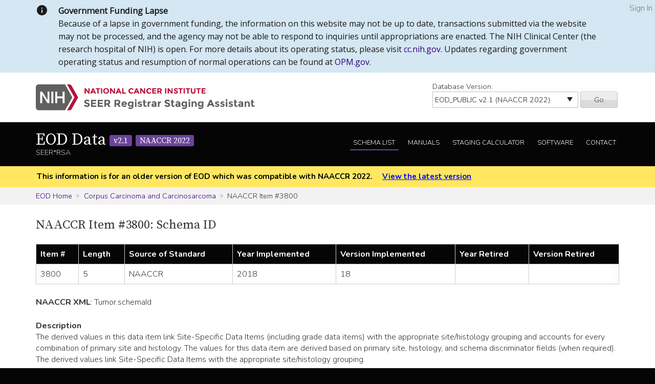

--- FILE ---
content_type: application/x-javascript
request_url: https://assets.adobedtm.com/6a4249cd0a2c/785de09de161/bafecbc8cb99/RC4f8f47c0a2b44884811206fff5587447-source.min.js
body_size: 108
content:
// For license information, see `https://assets.adobedtm.com/6a4249cd0a2c/785de09de161/bafecbc8cb99/RC4f8f47c0a2b44884811206fff5587447-source.js`.
_satellite.__registerScript('https://assets.adobedtm.com/6a4249cd0a2c/785de09de161/bafecbc8cb99/RC4f8f47c0a2b44884811206fff5587447-source.min.js', "var s=document.createElement(\"script\");s.type=\"text/javascript\",s.id=\"_fed_an_ua_tag\",s.src=\"https://dap.digitalgov.gov/Universal-Federated-Analytics-Min.js?agency=HHS&subagency=NCI\",document.head.appendChild(s);");

--- FILE ---
content_type: application/x-javascript
request_url: https://assets.adobedtm.com/f1bfa9f7170c81b1a9a9ecdcc6c5215ee0b03c84/satelliteLib-4b219b82c4737db0e1797b6c511cf10c802c95cb.js
body_size: 29643
content:
// For license information, see `https://assets.adobedtm.com/6a4249cd0a2c/785de09de161/launch-70d67a6a40a8.js`.
window._satellite=window._satellite||{},window._satellite.container={buildInfo:{minified:!0,buildDate:"2026-02-02T23:24:59Z",turbineBuildDate:"2026-01-26T18:40:04Z",turbineVersion:"29.0.0"},environment:{id:"ENe61662783e214c75a0ecbe3c030a4df6",stage:"production"},dataElements:{"Fn:isProduction":{modulePath:"core/src/lib/dataElements/customCode.js",settings:{source:function(){return["covid19serohub.nih.gov","prescancerpanel.cancer.gov","trainatnci.cancer.gov","computational.cancer.gov","chernobyltissuebank.cancer.gov","fundedresearch.cancer.gov","ccdi.cancer.gov","loris.ccr.cancer.gov","genomics.ccr.cancer.gov","cmm.ccr.cancer.gov","confocal.ccr.cancer.gov","spitr.ccr.cancer.gov","bioinformatics.ccr.cancer.gov","ostr.ccr.cancer.gov","crtp.ccr.cancer.gov","nccrdataplatform.ccdi.cancer.gov","clinical.datacommons.cancer.gov","cancercenters.cancer.gov","clinicalcommons.ccdi.cancer.gov","datacatalog.ccdi.cancer.gov","designsystem.cancer.gov","studycatalog.cancer.gov","dataservice.datacommons.cancer.gov","fundedresearch.cancer.gov","emblem.cancer.gov","gdc.cancer.gov","docs.gdc.cancer.gov","portal.gdc.cancer.gov","shared.semantics.cancer.gov","hub.datacommons.cancer.gov","general.datacommons.cancer.gov","nctnbanks.cancer.gov","cbioportal.ccdi.cancer.gov","cancertrialsfinder.cancer.gov","smokefree.gov","veterans.smokefree.gov","teen.smokefree.gov","datascience.cancer.gov","datasharing.cancer.gov","sarcomacelllines.cancer.gov","sclccelllines.cancer.gov","ioa.cancer.gov","nci60.cancer.gov","crex.nih.gov"].indexOf(window.location.host)>=0}}},"DOM:Title":{defaultValue:"",modulePath:"core/src/lib/dataElements/domAttribute.js",settings:{elementProperty:"text",elementSelector:"title"}},"DOM:Input:SearchboxHeaderInput":{defaultValue:"",modulePath:"core/src/lib/dataElements/domAttribute.js",settings:{elementProperty:"value",elementSelector:"input#searchbox-header-input"}},"Fn:getPageName":{defaultValue:"",forceLowerCase:!0,modulePath:"core/src/lib/dataElements/customCode.js",settings:{source:function(){var e=window.location.hostname+window.location.pathname;return(e=e.replace(/(^\w+:|^)\/\//,"")).indexOf("?")>0&&(e=e.substring(0,e.indexOf("?"))),e}}},"DOM:Hostname":{defaultValue:"",forceLowerCase:!0,cleanText:!0,modulePath:"core/src/lib/dataElements/pageInfo.js",settings:{attribute:"hostname"}},"Fn:getPageSubSection":{defaultValue:"",modulePath:"core/src/lib/dataElements/customCode.js",settings:{source:function(){return"covid19serohub.nih.gov"===window.location.hostname?"COVID-19 SeroHub":"prescancerpanel.cancer.gov"===window.location.hostname?"Pres Cancer Panel":"trainatnci.cancer.gov"===window.location.hostname?"CCT: Train at NCI":"fundedresearch.cancer.gov"===window.location.hostname?"CSSI - Funded Research":"ccdi.cancer.gov"===window.location.hostname?"CCDI - Hub":"loris.ccr.cancer.gov"===window.location.hostname?"CCR - Loris":"genomics.ccr.cancer.gov"===window.location.hostname?"CCR - Genomics":"cmm.ccr.cancer.gov"===window.location.hostname?"CCR - CMM":"confocal.ccr.cancer.gov"===window.location.hostname?"CCR - Confocal":"spitr.ccr.cancer.gov"===window.location.hostname?"CCR - SPITR":"bioinformatics.ccr.cancer.gov"===window.location.hostname?"CCR - Bioinformatics":"ostr.ccr.cancer.gov"===window.location.hostname?"CCR - OSTR":"crtp.ccr.cancer.gov"===window.location.hostname?"CCR - CRTP":"nccrdataplatform.ccdi.cancer.gov"===window.location.hostname?"CCDI - NCCR Data Platform":"clinical.datacommons.cancer.gov"===window.location.hostname?"CBIIT - Clinical Data Commons":"clinicalcommons.ccdi.cancer.gov"===window.location.hostname?"CCDI - Clinical Commons":"cancercenters.cancer.gov"===window.location.hostname?"OCC - Cancer Centers Site":"datacatalog.ccdi.cancer.gov"===window.location.hostname?"CCDI - Data Catalog":"designsystem.cancer.gov"===window.location.hostname?"ODDC - Design System Documentation Site":"studycatalog.cancer.gov"===window.location.hostname?"ODS - Index of NCI Studies":"dataservice.datacommons.cancer.gov"===window.location.hostname?"CBIIT - Cancer Data Service":"fundedresearch.cancer.gov"===window.location.hostname?"CBIIT - NFRP":"emblem.cancer.gov"===window.location.hostname?"DCEG - Emblem":"gdc.cancer.gov"===window.location.hostname?"GDC Main":"portal.gdc.cancer.gov"===window.location.hostname?"GDC Data Portal":"docs.gdc.cancer.gov"===window.location.hostname?"GDC Documentation":"shared.semantics.cancer.gov"===window.location.hostname?"CBIIT - Shared Semantics":"hub.datacommons.cancer.gov"===window.location.hostname?"CBIIT - CRDC Submission Portal":"general.datacommons.cancer.gov"===window.location.hostname?"CBIIT - CRDC General Data Commons":"nctnbanks.cancer.gov"===window.location.hostname?"CCCT - NCTN Biospecimen Banks":"cbioportal.ccdi.cancer.gov"===window.location.hostname?"CCDI - cBioPortal":"cancertrialsfinder.cancer.gov"===window.location.hostname?"CCDI - FACTrial":"smokefree.gov"===window.location.hostname?"DCCPS - Smokefree":"veterans.smokefree.gov"===window.location.hostname?"DCCPS - Smokefree Teen":"teen.smokefree.gov"===window.location.hostname?"DCCPS - Smokefree Veterans":"datasharing.cancer.gov"===window.location.hostname?"ODS - Data Sharing Hub":"sarcomacelllines.cancer.gov"===window.location.hostname?"DCTD - Sarcoma":"sclccelllines.cancer.gov"===window.location.hostname?"DCTD - SCLC":"ioa.cancer.gov"===window.location.hostname?"DCTD - Oncology Drugs":"nci60.cancer.gov"===window.location.hostname?"DCTD - NCI60":"crex.nih.gov"===window.location.hostname?"FNLCR - CREX":"fsabcl-crex01p.ncifcrf.gov"===window.location.hostname?"FNLCR - CREX Non-Prod":"Needs Definition"}}},"DOM:Link:Canonical":{defaultValue:"",forceLowerCase:!0,modulePath:"core/src/lib/dataElements/domAttribute.js",settings:{elementProperty:"href",elementSelector:"link[rel='canonical']"}},ReportSuites:{defaultValue:"",modulePath:"core/src/lib/dataElements/customCode.js",settings:{source:function(){var e="ncienterprise",t="ncienterprise-dev",n=_satellite.environment.stage;return _satellite.getVar("Fn:isProduction")&&"production"===n?e:t}}},"Fn:getPageChannel":{defaultValue:"",modulePath:"core/src/lib/dataElements/customCode.js",settings:{source:function(){return"covid19serohub.nih.gov"===window.location.hostname?"CBIIT: COVID-19 SeroHub":"prescancerpanel.cancer.gov"===window.location.hostname?"Pres Cancer Panel":"trainatnci.cancer.gov"===window.location.hostname?"CCT: Train at NCI":"fundedresearch.cancer.gov"===window.location.hostname?"CSSI - Funded Research":"ccdi.cancer.gov"===window.location.hostname?"CCDI - Hub":"loris.ccr.cancer.gov"===window.location.hostname?"CCR - Loris":"genomics.ccr.cancer.gov"===window.location.hostname?"CCR - Genomics":"cmm.ccr.cancer.gov"===window.location.hostname?"CCR - CMM":"confocal.ccr.cancer.gov"===window.location.hostname?"CCR - Confocal":"spitr.ccr.cancer.gov"===window.location.hostname?"CCR - SPITR":"bioinformatics.ccr.cancer.gov"===window.location.hostname?"CCR - Bioinformatics":"ostr.ccr.cancer.gov"===window.location.hostname?"CCR - OSTR":"crtp.ccr.cancer.gov"===window.location.hostname?"CCR - CRTP":"nccrdataplatform.ccdi.cancer.gov"===window.location.hostname?"CCDI - NCCR Data Platform":"clinical.datacommons.cancer.gov"===window.location.hostname?"CBIIT - Clinical Data Commons":"clinicalcommons.ccdi.cancer.gov"===window.location.hostname?"CCDI - Clinical Commons":"cancercenters.cancer.gov"===window.location.hostname?"OCC - Cancer Centers Site":"datacatalog.ccdi.cancer.gov"===window.location.hostname?"CCDI - Data Catalog":"designsystem.cancer.gov"===window.location.hostname?"ODDC - Design System Documentation Site":"studycatalog.cancer.gov"===window.location.hostname?"ODS - Index of NCI Studies":"dataservice.datacommons.cancer.gov"===window.location.hostname?"CBIIT - Cancer Data Service":"fundedresearch.cancer.gov"===window.location.hostname?"CBIIT - NFRP":"emblem.cancer.gov"===window.location.hostname?"DCEG - Emblem":"gdc.cancer.gov"===window.location.hostname?"GDC Main":"portal.gdc.cancer.gov"===window.location.hostname?"GDC Data Portal":"docs.gdc.cancer.gov"===window.location.hostname?"GDC Documentation":"shared.semantics.cancer.gov"===window.location.hostname?"CBIIT - Shared Semantics":"hub.datacommons.cancer.gov"===window.location.hostname?"CBIIT - CRDC Submission Portal":"general.datacommons.cancer.gov"===window.location.hostname?"CBIIT - CRDC General Data Commons":"nctnbanks.cancer.gov"===window.location.hostname?"CCCT - NCTN Biospecimen Banks":"cbioportal.ccdi.cancer.gov"===window.location.hostname?"CCDI - cBioPortal":"cancertrialsfinder.cancer.gov"===window.location.hostname?"CCDI - FACTrial":"smokefree.gov"===window.location.hostname?"DCCPS - Smokefree":"veterans.smokefree.gov"===window.location.hostname?"DCCPS - Smokefree Teen":"teen.smokefree.gov"===window.location.hostname?"DCCPS - Smokefree Veterans":"datasharing.cancer.gov"===window.location.hostname?"ODS - Data Sharing Hub":"sarcomacelllines.cancer.gov"===window.location.hostname?"DCTD - Sarcoma":"sclccelllines.cancer.gov"===window.location.hostname?"DCTD - SCLC":"ioa.cancer.gov"===window.location.hostname?"DCTD - Oncology Drugs":"nci60.cancer.gov"===window.location.hostname?"DCTD - NCI60":"crex.nih.gov"===window.location.hostname?"FNLCR - CREX":"fsabcl-crex01p.ncifcrf.gov"===window.location.hostname?"FNLCR - CREX Non-Prod":"Needs Definition"}}},"DOM:Pathname":{defaultValue:"",forceLowerCase:!0,cleanText:!0,modulePath:"core/src/lib/dataElements/pageInfo.js",settings:{attribute:"pathname"}},"Launch Property":{modulePath:"core/src/lib/dataElements/runtimeEnvironment.js",settings:{attribute:"propertyName"}},"Cnst:IsShutdown":{modulePath:"core/src/lib/dataElements/constant.js",settings:{value:"true"}},"Fn:getsLaunchShutdownBanner":{modulePath:"core/src/lib/dataElements/customCode.js",settings:{source:function(){var e=["asa24.nih.gov","bridgmodel.nci.nih.gov","cancercenters.cancer.gov","events.cancer.gov","evs.nci.nih.gov","evs.cancer.gov","evsexplore.nci.nih.gov","nctn-data-archive.nci.nih.gov","ccgdata.cancer.gov","datacatalog.ccdi.cancer.gov","dataservice.datacommons.cancer.gov","analysistools.cancer.gov","pdc.cancer.gov","proteomic.datacommons.cancer.gov","studycatalog.cancer.gov","evs.cancer.gov","soccer.nci.nih.gov","trials.nci.nih.gov","evsexplore.semantics.cancer.gov","ccdi.cancer.gov","hub.datacommons.cancer.gov","clinical.datacommons.cancer.gov","cedcd.nci.nih.gov","computational.cancer.gov","gdc.cancer.gov","act24.cancer.gov","cadsr.cancer.gov","cadsr.nci.nih.gov","chernobyltissuebank.cancer.gov","chornobyltissuebank.cancer.gov","fundedresearch.cancer.gov","loris.ccr.cancer.gov","genomics.ccr.cancer.gov","confocal.ccr.cancer.gov","spitr.ccr.cancer.gov","bioinformatics.ccr.cancer.gov","ostr.ccr.cancer.gov","crtp.ccr.cancer.gov","nccrdataplatform.ccdi.cancer.gov","nccrexplorer.ccdi.cancer.gov","clinical.datacommons.cancer.gov","clinical-stage.datacommons.cancer.gov","clinicalcommons.ccdi.cancer.gov","designsystem.cancer.gov","emblem.cancer.gov","gdc.cancer.gov","docs.gdc.cancer.gov","portal.gdc.cancer.gov","moleculartargets.ccdi.cancer.gov","general.datacommons.cancer.gov","cbioportal.ccdi.cancer.gov","datasharing.cancer.gov","sarcomacelllines.cancer.gov","sclccelllines.cancer.gov","nci60.cancer.gov","wiki.nci.nih.gov","cidc.nci.nih.gov","strap.trials.nci.nih.gov","clinicaltrialsapi.cancer.gov","authorarranger.nci.nih.gov","bcrisktool.cancer.gov","ccrisktool.cancer.gov","globalcxca.cancer.gov","comets-analytics.org","cprosite.ccr.cancer.gov","forgedb.cancer.gov","exploregwas.cancer.gov","indagent.cancer.gov","ldlink.nih.gov","methylscape.ccr.cancer.gov","maap.ccr.cancer.gov","moles-melanoma-tool.cancer.gov","mrisktool.cancer.gov","analysistools.cancer.gov","scatlaslc.ccr.cancer.gov","chromatic.nci.nih.gov","gdc-mvs.nci.nih.gov","hcmi-searchable-catalog.nci.nih.gov","llmpp.ccr.cancer.gov","moonshotbiobank.cancer.gov","octrials-rpt.nci.nih.gov","sl.nci.nih.gov","strap.nci.nih.gov","vis-review-si.nci.nih.gov","caninecommons.cancer.gov","icdgenie.cancer.gov","survivalstatstools.cancer.gov","tp53.cancer.gov","cananolab.cancer.gov","portal.imaging.datacommons.cancer.gov","csms.nci.nih.gov","ctd2-data.nci.nih.gov","glioma-biodp.nci.nih.gov","sip.semantics.cancer.gov","octrials.nci.nih.gov"].indexOf(window.location.host)>=0,t="true"===_satellite.getVar("Cnst:IsShutdown"),n=new URLSearchParams(window.location.search),r=!(!n.get("show_launch_banner")||"true"!==n.get("show_launch_banner").toLowerCase()),o=!(!_satellite.cookie.get("show_launch_banner")||"true"!==_satellite.cookie.get("show_launch_banner").toLowerCase());return e&&t||r||o}}},"Fn:getsLaunchAdminReviewBanner":{modulePath:"core/src/lib/dataElements/customCode.js",settings:{source:function(){var e=["dataservice.datacommons.cancer.gov","cananolab.cancer.gov","datacatalog.ccdi.cancer.gov","clinicalcommons.ccdi.cancer.gov","ccdi.cancer.gov","gdc.cancer.gov","docs.gdc.cancer.gov","portal.imaging.datacommons.cancer.gov","proteomic.datacommons.cancer.gov","studycatalog.cancer.gov","caninecommons.cancer.gov","general.datacommons.cancer.gov"].indexOf(window.location.host)>=0,t=new URLSearchParams(window.location.search),n=!(!t.get("show_adminreview_banner")||"true"!==t.get("show_adminreview_banner").toLowerCase()),r=!(!_satellite.cookie.get("show_adminreview_banner")||"true"!==_satellite.cookie.get("show_adminreview_banner").toLowerCase());return e||n||r}}},"Fn:LoadAdobe":{modulePath:"core/src/lib/dataElements/customCode.js",settings:{source:function(){return["covid19serohub.nih.gov","prescancerpanel.cancer.gov","prescancerpanel-test.cancer.gov","prescancerpanel-dev.cancer.gov","trainatnci.cancer.gov","trainatnci.btp.beta.imsweb.com","computational.cancer.gov","chernobyltissuebank.cancer.gov","chornobyltissuebank.cancer.gov","test-ctb.isb-cgc.org","fundedresearch.cancer.gov","ccdi.cancer.gov","loris.ccr.cancer.gov","genomics.ccr.cancer.gov","cmm.ccr.cancer.gov","confocal.ccr.cancer.gov","spitr.ccr.cancer.gov","bioinformatics.ccr.cancer.gov","ostr.ccr.cancer.gov","crtp.ccr.cancer.gov","nccrdataplatform.ccdi.cancer.gov","nccrexplorer.ccdi.cancer.gov","clinical.datacommons.cancer.gov","clinical-stage.datacommons.cancer.gov","clinicalcommons.ccdi.cancer.gov","cancercenters.cancer.gov","datacatalog.ccdi.cancer.gov","designsystem.cancer.gov","designsystem-dev.cancer.gov","studycatalog.cancer.gov","dataservice.datacommons.cancer.gov","fundedresearch.cancer.gov","emblem.cancer.gov","gdc.cancer.gov","docs.gdc.cancer.gov","portal.gdc.cancer.gov","shared.semantics.cancer.gov","moleculartargets.ccdi.cancer.gov","hub.datacommons.cancer.gov","general.datacommons.cancer.gov","nctnbanks.cancer.gov","cbioportal.ccdi.cancer.gov","cancertrialsfinder.cancer.gov","smokefree.gov","veterans.smokefree.gov","teen.smokefree.gov","datasharing.cancer.gov","sarcomacelllines.cancer.gov","sclccelllines.cancer.gov","ioa.cancer.gov","nci60.cancer.gov","crex.nih.gov","fsabcl-crex01p.ncifcrf.gov"].indexOf(window.location.host)>=0}}}},extensions:{"adobe-analytics":{displayName:"Adobe Analytics",hostedLibFilesBaseUrl:"https://assets.adobedtm.com/extensions/EP31dbb9c60e404ba1aa6e746d49be6f29/",settings:{orgId:"365B15F354E770750A4C98A4@AdobeOrg",customSetup:{source:function(e){e.forcedLinkTrackingTimeout=500,e.maxDelay="1000",e.usePlugins=!0,e.doPlugins=function(){var t=document.URL.toLowerCase();e.prop1=t.substring(0,100),e.prop2=t.length>100?t.substring(100):null,e.prop3=window.location.pathname;var n=document.location.host+document.location.pathname,r="/"===n.charAt(n.length-1)?n.substring(0,n.length-1):n;e.hier1=r.replace(/\//g,"|");var o=new Date;if(e.prop26=o.getFullYear()+"|"+(o.getMonth()+1)+"|"+o.getDate()+"|"+o.getHours(),e.prop29=e.getTimeParting("America/New_York"),e.prop61=e.getPreviousValue(e.pageName,"gpv_pn",""),e.prop65=e.getLoadTime(),e.getPercentPageViewed(),e._ppvPreviousPage&&(e.prop64=e._ppvInitialPercentViewed+"|"+e._ppvHighestPercentViewed,e.prop64="0"==e.prop64?"zero":e.prop64),e.events+=(e.events.length>0?",":"")+"event47="+e.getLoadTime(),"o"===e.linkType&&(e.prop67="D=pageName",-1===e.linkTrackVars.indexOf("prop67")&&(e.linkTrackVars+=e.linkTrackVars.length>0?",prop67":"prop67")),e.getNciCampaignCode){var a=e.getNciCampaignCode();if(e.getNciUrs){var i=e.getNciUrs({campaign:a,referrer:document.referrer});e.eVar54=i.value,e.prop51=e.eVar54?"D=v54":"",e.eVar55=i.seoKeyword,e.eVar56=i.ppcKeyword,e.eVar57=i.stacked}else _satellite.logger.error("NCI URS Plugin is not Enabled!");e.eVar35=a,e.campaign=a,e.campaign=e.getValOnce(e.campaign,"s_campaign",30)}else _satellite.logger.error("NCI Campaign Code Plugin is not Enabled!")},e.getValOnce=function(e,t,n,r){if(e&&(t=t||"s_gvo",n=n||0,r="m"===r?6e4:864e5,e!==this.c_r(t))){var o=new Date;return o.setTime(o.getTime()+n*r),this.c_w(t,e,0===n?0:o),e}return""},e.getLoadTime=function(){if(!window.s_loadT){var e="",t=(new Date).getTime(),n=window.performance?performance.timing:0,r=n?n.requestStart:window.inHeadTS||0;e=r?Math.round((t-r)/100):""}return e},e.getTimeParting=function(e){return e=document.documentMode?void 0:e||"Etc/GMT",e=(new Date).toLocaleDateString("en-US",{timeZone:e,minute:"numeric",hour:"numeric",weekday:"long",day:"numeric",year:"numeric",month:"long"}),"year="+(e=/([a-zA-Z]+).*?([a-zA-Z]+).*?([0-9]+).*?([0-9]+)(.*?)([0-9])(.*)/.exec(e))[4]+" | month="+e[2]+" | date="+e[3]+" | day="+e[1]+" | time="+(e[6]+e[7])},e.getPercentPageViewed=function(e,t){var n=this,r=n.c_r("s_ppv");(r=-1<r.indexOf(",")?r.split(","):[])[0]=n.unescape(r[0]),e=e||(n.pageName?n.pageName:document.location.href),n.ppvChange=t||!0,void 0!==n.linkType&&"o"===n.linkType||(n.ppvID&&n.ppvID===e||(n.ppvID=e,n.c_w("s_ppv",""),n.handlePPVevents()),n.p_fo("s_gppvLoad")&&window.addEventListener&&(window.addEventListener("load",n.handlePPVevents,!1),window.addEventListener("click",n.handlePPVevents,!1),window.addEventListener("scroll",n.handlePPVevents,!1),window.addEventListener("resize",n.handlePPVevents,!1)),n._ppvPreviousPage=r[0]?r[0]:"",n._ppvHighestPercentViewed=r[1]?r[1]:"",n._ppvInitialPercentViewed=r[2]?r[2]:"",n._ppvHighestPixelsSeen=r[3]?r[3]:"")},e.handlePPVevents=function(){if("undefined"!=typeof s_c_il){for(var e=0,t=s_c_il.length;e<t;e++)if(s_c_il[e]&&s_c_il[e].getPercentPageViewed){var n=s_c_il[e];break}if(n&&n.ppvID){var r=Math.max(Math.max(document.body.scrollHeight,document.documentElement.scrollHeight),Math.max(document.body.offsetHeight,document.documentElement.offsetHeight),Math.max(document.body.clientHeight,document.documentElement.clientHeight));e=(window.pageYOffset||window.document.documentElement.scrollTop||window.document.body.scrollTop)+(window.innerHeight||document.documentElement.clientHeight||document.body.clientHeight),t=Math.min(Math.round(e/r*100),100);var o="";!n.c_r("s_tp")||n.unescape(n.c_r("s_ppv").split(",")[0])!==n.ppvID||1==n.ppvChange&&n.c_r("s_tp")&&r!=n.c_r("s_tp")?(n.c_w("s_tp",r),n.c_w("s_ppv","")):o=n.c_r("s_ppv");var a=o&&-1<o.indexOf(",")?o.split(",",4):[];r=0<a.length?a[0]:escape(n.ppvID);var i=1<a.length?parseInt(a[1]):t,c=2<a.length?parseInt(a[2]):t;a=3<a.length?parseInt(a[3]):e,0<t&&(o=r+","+(t>i?t:i)+","+c+","+(e>a?e:a)),n.c_w("s_ppv",o)}}},e.p_fo=function(e){var t=this;return t.__fo||(t.__fo={}),!t.__fo[e]&&(t.__fo[e]={},!0)},e.apl=new Function("L","v","d","u","var s=this,m=0;if(!L)L='';if(u){var i,n,a=s.split(L,d);for(i=0;i<a.length;i++){n=a[i];m=m||(u==1?(n==v):(n.toLowerCase()==v.toLowerCase()));}}if(!m)L=L?L+d+v:v;return L"),e.split=new Function("l","d","var i,x=0,a=new Array;while(l){i=l.indexOf(d);i=i>-1?i:l.length;a[x++]=l.substring(0,i);l=l.substring(i+d.length);}return a"),e.join=new Function("v","p","var s=this;var f,b,d,w;if(p){f=p.front?p.front:'';b=p.back?p.back:'';d=p.delim?p.delim:'';w=p.wrap?p.wrap:'';}var str='';for(var x=0;x<v.length;x++){if(typeof(v[x])=='object' )str+=s.join( v[x],p);else str+=w+v[x]+w;if(x<v.length-1)str+=d;}return f+str+b;"),e.getPreviousValue=new Function("v","c","el","var s=this,t=new Date,i,j,r='';t.setTime(t.getTime()+1800000);if(el){if(s.events){i=s.split(el,',');j=s.split(s.events,',');for(x in i){for(y in j){if(i[x]==j[y]){if(s.c_r(c)) r=s.c_r(c);v?s.c_w(c,v,t):s.c_w(c,'no value',t);return r}}}}}else{if(s.c_r(c)) r=s.c_r(c);v?s.c_w(c,v,t):s.c_w(c,'no value',t);return r}")}},libraryCode:{type:"managed",accounts:{staging:["%ReportSuites%"],production:["%ReportSuites%"],development:["%ReportSuites%"]},useActivityMap:!0,scopeTrackerGlobally:!0},trackerProperties:{channel:"%Fn:getPageChannel%",charSet:"UTF-8",pageName:"%Fn:getPageName%",currencyCode:"USD",trackingServer:"metrics.cancer.gov",trackInlineStats:!0,visitorNamespace:"nci",trackDownloadLinks:!0,trackExternalLinks:!0,writeSecureCookies:!0,linkInternalFilters:["javascript:","cancer.gov","localhost","www.devbox","ncigovcdode","cgov.ncigov"],trackingServerSecure:"metrics.cancer.gov",linkDownloadFileTypes:["doc","docx","eps","jpg","png","svg","xls","ppt","pptx","pdf","xlsx","tab","csv","zip","txt","vsd","vxd","xml","js","css","rar","exe","wma","mov","avi","wmv","mp3","wav","m4v",".owl"]}},modules:{"adobe-analytics/src/lib/actions/clearVariables.js":{name:"clear-variables",displayName:"Clear Variables",script:function(e,t,n,r){"use strict";var o=n("../sharedModules/getTracker");e.exports=function(){return o().then((function(e){e.clearVars&&(r.logger.info("Clear variables."),e.clearVars())}),(function(e){r.logger.error("Cannot clear variables: "+e)}))}}},"adobe-analytics/src/lib/actions/setVariables.js":{name:"set-variables",displayName:"Set Variables",script:function(e,t,n,r){"use strict";var o=n("../sharedModules/getTracker"),a=n("../helpers/applyTrackerVariables");e.exports=function(e,t){return o().then((function(n){r.logger.info("Set variables on the tracker."),a(n,e.trackerProperties),e.customSetup&&e.customSetup.source&&e.customSetup.source.call(t.element,t,n)}),(function(e){r.logger.error("Cannot set variables: "+e)}))}}},"adobe-analytics/src/lib/actions/sendBeacon.js":{name:"send-beacon",displayName:"Send Beacon",script:function(e,t,n,r){"use strict";var o=n("../sharedModules/getTracker"),a=n("../helpers/getNodeLinkText"),i=function(e){return e&&e.nodeName&&"a"===e.nodeName.toLowerCase()},c=function(e){return i(e)?a(e):"link clicked"},s=function(e,t,n){if("page"===t.type)r.logger.info("Firing page view beacon."),e.t();else{var o={linkType:t.linkType||"o",linkName:t.linkName||c(n)};r.logger.info("Firing link track beacon using the values: "+JSON.stringify(o)+"."),e.tl(i(n)?n:"true",o.linkType,o.linkName)}};e.exports=function(e,t){return o().then((function(n){s(n,e,t.element)}),(function(e){r.logger.error("Cannot send beacon: "+e)}))}}},"adobe-analytics/src/lib/sharedModules/getTracker.js":{script:function(e,t,n,r){"use strict";var o,a=n("@adobe/reactor-cookie"),i=n("@adobe/reactor-promise"),c=n("@adobe/reactor-window"),s=n("../helpers/settingsHelper"),u=n("../helpers/augmenters"),l=n("../helpers/applyTrackerVariables"),d=n("../helpers/loadLibrary"),g=n("../helpers/generateVersion")(r.buildInfo.turbineBuildDate),f="beforeSettings",p=r.getSharedModule("adobe-mcid","mcid-instance"),m=function(e){return!e||"true"===a.get(e)},h=function(e){return i.all(u.map((function(t){var n;try{n=t(e)}catch(e){setTimeout((function(){throw e}))}return i.resolve(n)}))).then((function(){return e}))},v=function(e){return p&&(r.logger.info("Setting MCID instance on the tracker."),e.visitor=p),e},b=function(e){return r.logger.info('Setting version on tracker: "'+g+'".'),void 0!==e.tagContainerMarker?e.tagContainerMarker=g:"string"==typeof e.version&&e.version.substring(e.version.length-5)!=="-"+g&&(e.version+="-"+g),e},y=function(e,t,n){return t.loadPhase===f&&t.source&&(r.logger.info("Calling custom script before settings."),t.source.call(c,n)),l(n,e||{}),t.loadPhase!==f&&t.source&&(r.logger.info("Calling custom script after settings."),t.source.call(c,n)),n},w=function(e,t){return s.isAudienceManagementEnabled(e)&&(t.loadModule("AudienceManagement"),r.logger.info("Initializing AudienceManagement module"),t.AudienceManagement.setup(e.moduleProperties.audienceManager.config)),t},C=(o=r.getExtensionSettings(),m(o.trackingCookieName)?d(o).then(h).then(v).then(b).then(y.bind(null,o.trackerProperties,o.customSetup||{})).then(w.bind(null,o)):i.reject("EU compliance was not acknowledged by the user."));e.exports=function(){return C}},name:"get-tracker",shared:!0},"adobe-analytics/src/lib/sharedModules/augmentTracker.js":{name:"augment-tracker",shared:!0,script:function(e,t,n){"use strict";var r=n("../helpers/augmenters");e.exports=function(e){r.push(e)}}},"adobe-analytics/src/lib/helpers/settingsHelper.js":{script:function(e,t,n,r){"use strict";var o=n("@adobe/reactor-window"),a={LIB_TYPES:{MANAGED:"managed",PREINSTALLED:"preinstalled",REMOTE:"remote",CUSTOM:"custom"},MANAGED_LIB_PATHS:{APP_MEASUREMENT:"AppMeasurement.js",ACTIVITY_MAP:"AppMeasurement_Module_ActivityMap.js",AUDIENCE_MANAGEMENT:"AppMeasurement_Module_AudienceManagement.js"},getReportSuites:function(e){var t=e.production;return e[r.environment.stage]&&(t=e[r.environment.stage]),t.join(",")},isActivityMapEnabled:function(e){return!(e.libraryCode&&!e.libraryCode.useActivityMap&&!1===e.libraryCode.useActivityMap)},isAudienceManagementEnabled:function(e){var t=!1;return e&&e.moduleProperties&&e.moduleProperties.audienceManager&&e.moduleProperties.audienceManager.config&&o&&o._satellite&&o._satellite.company&&o._satellite.company.orgId&&(t=!0),t}};e.exports=a}},"adobe-analytics/src/lib/helpers/augmenters.js":{script:function(e){"use strict";e.exports=[]}},"adobe-analytics/src/lib/helpers/applyTrackerVariables.js":{script:function(e,t,n,r){"use strict";var o=n("@adobe/reactor-query-string"),a=n("@adobe/reactor-window"),i=/eVar([0-9]+)/,c=/prop([0-9]+)/,s=new RegExp("^(eVar[0-9]+)|(prop[0-9]+)|(hier[0-9]+)|campaign|purchaseID|channel|server|state|zip|pageType$"),u=function(e,t,n){return n.indexOf(e)===t},l=function(e,t,n){var r=Object.keys(t).filter(s.test.bind(s));return n&&r.push("events"),(r=r.concat((e.linkTrackVars||"").split(","))).filter((function(e,t){return"None"!==e&&e&&u(e,t,r)})).join(",")},d=function(e,t){var n=t.map((function(e){return e.name}));return(n=n.concat((e.linkTrackEvents||"").split(","))).filter((function(e,t){return"None"!==e&&u(e,t,n)})).join(",")},g=function(e,t,n){e[t]=n[t].join(",")},f=function(e,t,n){var r=n.dynamicVariablePrefix||"D=";n[t].forEach((function(t){var n;if("value"===t.type)n=t.value;else{var o=i.exec(t.value);if(o)n=r+"v"+o[1];else{var a=c.exec(t.value);a&&(n=r+"c"+a[1])}}e[t.name]=n}))},p={linkDownloadFileTypes:g,linkExternalFilters:g,linkInternalFilters:g,hierarchies:function(e,t,n){n[t].forEach((function(t){e[t.name]=t.sections.join(t.delimiter)}))},props:f,eVars:f,campaign:function(e,t,n){if("queryParam"===n[t].type){var r=o.parse(a.location.search);e[t]=r[n[t].value]}else e[t]=n[t].value},events:function(e,t,n){var r=n[t].map((function(e){var t=e.name;return e.id&&(t=[t,e.id].join(":")),e.value&&(t=[t,e.value].join("=")),t}));e[t]=r.join(",")}};e.exports=function(e,t){var n={};t=t||{},Object.keys(t).forEach((function(e){var r=p[e],o=t[e];r?r(n,e,t):n[e]=o})),n.events&&e.events&&e.events.length>0&&(n.events=e.events+","+n.events);var o=t&&t.events&&t.events.length>0,a=l(e,n,o);a&&(n.linkTrackVars=a);var i=d(e,t.events||[]);i&&(n.linkTrackEvents=i),r.logger.info('Applying the following properties on tracker: "'+JSON.stringify(n)+'".'),Object.keys(n).forEach((function(t){e[t]=n[t]}))}}},"adobe-analytics/src/lib/helpers/loadLibrary.js":{script:function(e,t,n,r){"use strict";var o=n("@adobe/reactor-load-script"),a=n("@adobe/reactor-window"),i=n("@adobe/reactor-promise"),c=n("./settingsHelper"),s=n("./pollHelper"),u=function(e,t){if(!a.s_gi)throw new Error("Unable to create AppMeasurement tracker, `s_gi` function not found."+a.AppMeasurement);r.logger.info('Creating AppMeasurement tracker with these report suites: "'+t+'"');var n=a.s_gi(t);return e.libraryCode.scopeTrackerGlobally&&(r.logger.info("Setting the tracker as window.s"),a.s=n),n},l=function(e){var t=[];switch(e.libraryCode.type){case c.LIB_TYPES.MANAGED:t.push(r.getHostedLibFileUrl(c.MANAGED_LIB_PATHS.APP_MEASUREMENT)),c.isActivityMapEnabled(e)&&t.push(r.getHostedLibFileUrl(c.MANAGED_LIB_PATHS.ACTIVITY_MAP));break;case c.LIB_TYPES.CUSTOM:t.push(e.libraryCode.source);break;case c.LIB_TYPES.REMOTE:t.push("https:"===a.location.protocol?e.libraryCode.httpsUrl:e.libraryCode.httpUrl)}if(c.isAudienceManagementEnabled(e)){var n={namespace:a._satellite.company.orgId};e.moduleProperties.audienceManager.config.visitorService=n,t.push(r.getHostedLibFileUrl(c.MANAGED_LIB_PATHS.AUDIENCE_MANAGEMENT))}return t},d=function(e){return i.all(l(e).map((function(e){return r.logger.info("Loading script: "+e),o(e)})))},g=function(e,t){if(e.libraryCode.accounts)if(t.sa){var n=c.getReportSuites(e.libraryCode.accounts);r.logger.info('Setting the following report suites on the tracker: "'+n+'"'),t.sa(n)}else r.logger.warn("Cannot set report suites on tracker. `sa` method not available.");return t},f=function(e){if(a[e])return r.logger.info('Found tracker located at: "'+e+'".'),a[e];throw new Error('Cannot find the global variable name: "'+e+'".')};e.exports=function(e){var t=d(e);switch(e.libraryCode.type){case c.LIB_TYPES.MANAGED:var n=c.getReportSuites(e.libraryCode.accounts);return t.then(u.bind(null,e,n));case c.LIB_TYPES.PREINSTALLED:return t.then(s.poll.bind(null,a,e.libraryCode.trackerVariableName)).then(g.bind(null,e));case c.LIB_TYPES.CUSTOM:case c.LIB_TYPES.REMOTE:return t.then(f.bind(null,e.libraryCode.trackerVariableName)).then(g.bind(null,e));default:throw new Error("Cannot load library. Type not supported.")}}}},"adobe-analytics/src/lib/helpers/generateVersion.js":{script:function(e){"use strict";var t=8,n=function(e){return e.getUTCDate().toString(36)},r=function(e){return e.substr(e.length-1)},o=function(e){return Math.floor(e.getUTCHours()/t)},a=function(e){var t=(e.getUTCMonth()+1+12*o(e)).toString(36);return r(t)},i=function(e){return(e.getUTCFullYear()-2010).toString(36)};e.exports=function(e){var t=new Date(e);if(isNaN(t))throw new Error("Invalid date provided");return("L"+i(t)+a(t)+n(t)).toUpperCase()}}},"adobe-analytics/src/lib/helpers/pollHelper.js":{script:function(e,t,n,r){"use strict";var o=n("@adobe/reactor-promise"),a=40,i=250,c=function(e,t,n){r.logger.info('Found property located at: "'+t+'"].'),e(n)},s=function(e,t){return new o((function(n,r){if(e[t])return c(n,t,e[t]);var o=1,s=setInterval((function(){e[t]&&(c(n,t,e[t]),clearInterval(s)),o>=a&&(clearInterval(s),r(new Error('Bailing out. Cannot find the variable name: "'+t+'"].'))),o++}),i)}))};e.exports={poll:function(e,t){return r.logger.info('Waiting for the property to become accessible at: "'+t+'"].'),s(e,t)}}}},"adobe-analytics/src/lib/helpers/getNodeLinkText.js":{script:function(e){"use strict";var t=function(e){return e&&e.replace(/\s+/g," ").trim()},n=/^(SCRIPT|STYLE|LINK|CANVAS|NOSCRIPT|#COMMENT)$/i,r=function(e){return!(e&&e.nodeName&&e.nodeName.match(n))},o=function(e){var t=[],n=!1;return r(e)?(t.push(e),e.childNodes&&Array.prototype.slice.call(e.childNodes).forEach((function(e){var r=o(e);t=t.concat(r.supportedNodes),n=n||r.includesUnsupportedNodes}))):n=!0,{supportedNodes:t,includesUnsupportedNodes:n}},a=function(e,t,n){var r;return n&&n!==e.nodeName.toUpperCase()||(r=e.getAttribute(t)),r};e.exports=function(e){var n=t(e.innerText||e.textContent),r=o(e);if(!n||r.includesUnsupportedNodes){var i,c,s,u,l=[];r.supportedNodes.forEach((function(e){e.getAttribute&&(i=i||t(e.getAttribute("alt")),c=c||t(e.getAttribute("title")),s=s||t(a(e,"value","INPUT")),u=u||t(a(e,"src","IMG"))),e.nodeValue&&l.push(e.nodeValue)})),(n=t(l.join("")))||(n=t(i||c||s||u||""))}return n}}}}},"nci-plugins-for-adobe-analytics":{displayName:"NCI Plugins for Adobe Analytics",hostedLibFilesBaseUrl:"https://assets.adobedtm.com/extensions/EP11dde536d1e74d648fdcdd419eca08c3/",modules:{"nci-plugins-for-adobe-analytics/src/lib/main.js":{script:function(e,t,n,r){"use strict";var o=n("./plugins/get-urs"),a=n("./plugins/get-campaign-code"),i=n("./plugins/get-evo-engagement");r.getSharedModule("adobe-analytics","augment-tracker")((function(e){r.logger.info("Augmenting Tracker"),e?(e.getNciCampaignCode=a,e.getNciUrs=o,e.getNciEngagement=i()):r.logger.warn("No Analytics tracker found")}))}},"nci-plugins-for-adobe-analytics/src/lib/plugins/get-urs.js":{script:function(e,t,n){"use strict";function r(e,t){var n="",r=(t?t.slice(t.indexOf("?")+1):d.location.search.substring(1)).split("&"),o=e.split(",");if(r.length>0)for(var a=0,i=r.length;a<i;a++)for(var c=r[a].split("="),s=0,u=o.length;s<u;s++)if(c[0].toLowerCase()===o[s].toLowerCase())return n=(n=(n=c[1]?unescape(c[1]):"").replace(/\+/g," ")).replace(/^\s+|\s+$/g,"");return n}function o(e){return null==e||""===e}function a(e){
var t=e.cookieValue?e.cookieValue.replace("'",""):"",n=u.get(e.cookieName)?u.get(e.cookieName).split(","):"",r=e.expire;if(t){if("none"===n||o(n)){var a=[t];return u.set(e.cookieName,a,{expires:r}),t}n[0]!==t&&(n.unshift(t),n.length>=e.returnLength&&(n.length=e.returnLength),u.set(e.cookieName,n,{expires:r}))}return n?n.reverse().join(e.delimiter):""}function i(e){var t=e.ursCookie,n=e.channel,r="";return n&&(r=a({cookieName:t,cookieValue:n,returnLength:g.channelStackDepth,delimiter:g.channelStackDelimiter,expire:g.channelStackExpire})),r}function c(e,t){var n="";return e&&(n=e.split(t||"_")[0]),n}function s(e,t,n){var r=!1,o=n.indexOf(".google.")>-1,a=n.indexOf("search.yahoo.com")>-1,i=n.indexOf(".yandex.")>-1;return(o||a||i||n&&t.indexOf(e)>-1)&&(r=!0),r}var u=n("@adobe/reactor-cookie"),l=n("@adobe/reactor-document"),d=n("@adobe/reactor-window"),g={campaignPrefixDelimiter:"_",internalDomains:["cancer.gov","nci.nih.gov","smokefree.gov"],searchEngines:["alibaba.com","aol.","ask.com","baidu.com","bing.com","duckduckgo.com","google.","msn.com","search.yahoo.","yandex."],socialNetworks:["facebook.com","flickr.com","instagram.com","linkedin.com","pinterest.com","plus.google.com","reddit.com","t.co","tumblr.com","twitter.com","yelp.com","youtube.com"],govDomains:[".gov"],eduDomains:[".edu"],pattEmail:/^(e(b|m)_)|((eblast|email)\|)/i,pattPaidSocial:/^psoc_/i,pattSocial:/^((soc|tw|fb)_|(twitter|facebook)\||sf\d{8}$)/i,pattSem:/^(sem|ppc)_/i,pattAffiliate:/^aff_/i,pattPartner:/^ptnr_/i,pattDisplay:/^bn_/i,pattDr:/^dr_/i,pattInternal:/^int_/i,channelStackDepth:5,channelStackDelimiter:">",channelStackExpire:180,channelStackCookie:"nci_urs_stack"},f=function(e){var t,n="",o="",a="",u="",d="",f="",p="",m=e.campaign?e.campaign:"",h=l.referrer?l.referrer:"",v=e.referrer?e.referrer:h,b=(t={domain:"",subDomain:"",tld:""},v&&(t.domain=v.split("/")[2].split("."),t.subDomain=t.domain.join("."),t.domain=t.domain.length>2?t.domain.slice(1,t.domain.length):t.domain,t.tld=t.domain[t.domain.length-1],t.domain=t.domain.join(".")),t),y=b.tld;return f=b.domain,p=b.subDomain,m||v||f?m.search(g.pattDisplay)>-1?(n="display",o=m):m.search(g.pattAffiliate)>-1?(n="affiliate",o=m):m.search(g.pattPartner)>-1?(n="partner",o=m):m.search(g.pattDr)>-1?(n="dr",o=m):m.search(g.pattEmail)>-1?(n="email",o=m,/^eblast\|/i.test(m)&&(g.campaignPrefixDelimiter="|")):m.search(g.pattSocial)>-1?(n="social",o=m):m.search(g.pattPaidSocial)>-1?(n="paid_social",o=m):m.search(g.pattSem)>-1?(n="paid_search",o=m,v&&(u=r("q,query,search",v)),u=u||"not provided|"+(f||n)):m.search(g.pattInternal)>-1?(n="internal",o=m):m?(n="unknown",o=m):v&&(g.internalDomains.indexOf(f)>-1||g.internalDomains.indexOf(p)>-1)?(n="internal-dnt",o=""):v&&g.socialNetworks.indexOf(f)>-1||"plus.google.com"===p?(n="social",o="[soc]_"+f):s(f,g.searchEngines,v)?(n="organic_search",o="[seo]_"+f,d=(d=r("q,query,search,text",v))||"not provided|"+(f||n)):v&&"gov"===y&&g.internalDomains.indexOf(f)<0?(n="government_domains",o="[gov]_"+f):v&&"edu"===y?(n="education_domains",o="[edu]_"+f):v&&g.govDomains.indexOf(f)<0&&(n="referring_domains",o="[ref]_"+f):(n="direct-dnt",o=m),a=c(o,g.campaignPrefixDelimiter),"unknown"===n&&(n=a),""!==o&&"organic_search"!==n&&(d="not organic search"),""!==o&&"paid_search"!==n&&(u="not paid search"),{campaign:m,referrer:v,refDomain:f,value:o,prefix:a,stacked:i({channel:a,ursCookie:g.channelStackCookie}),trafficType:n,seoKeyword:d,ppcKeyword:u}};e.exports=f}},"nci-plugins-for-adobe-analytics/src/lib/plugins/get-campaign-code.js":{script:function(e,t,n){"use strict";var r=n("@adobe/reactor-query-string"),o=n("@adobe/reactor-window");e.exports=function(){var e=r.parse(o.location.search),t=e.cid;return t||(t="_|_|_|_|_"!==(t=["utm_source","utm_medium","utm_campaign","utm_term","utm_content"].map((function(t){return e[t]?e[t]:"_"})).join("|"))?t:null),t||(t=e.gclid),t}}},"nci-plugins-for-adobe-analytics/src/lib/plugins/get-evo-engagement.js":{script:function(e,t,n,r){"use strict";function o(e){var t=e.element,n=e.event,r=e.action;t.addEventListener?t.addEventListener(n,r):t.attachEvent&&t.attachEvent("on"+n,r)}function a(e){var t=new Date,n=[t.getHours(),t.getMinutes(),t.getSeconds()].join(":");d&&r.logger.info("["+l+"] ("+n+") "+e)}function i(){var e={pollingInterval:1e4,scorePerInterval:10,hasScrolled:!1,hasMoused:!1,hasClicked:!1,defaultEngagementScore:0,engagementScore:0,minimumEngagementScore:1,cookieName:"engagementTracking",initialize:function(){r.logger.info(l+" initialize"),this.startTime=(new Date).getTime(),this.isFocused=s.hasFocus()},doScroll:function(){this.isFocused=s.hasFocus(),this.isFocused&&(a("doScroll"),this.hasScrolled=!0)},doMouse:function(){this.isFocused=s.hasFocus(),this.isFocused&&(a("doMouse"),this.hasMoused=!0)},doClick:function(){this.isFocused=s.hasFocus(),this.isFocused&&(a("doClick"),this.hasClicked=!0)},getEngagementScore:function(e){var t=e.status?e.score+10:e.score;return this[e.action]=!1,t},getEngagementStatus:function(){return this.engagementScore=this.getEngagementScore({action:"hasScrolled",status:this.hasScrolled,score:this.engagementScore}),this.engagementScore=this.getEngagementScore({action:"hasMoused",status:this.hasMoused,score:this.engagementScore}),this.engagementScore=this.getEngagementScore({action:"hasClicked",status:this.hasClicked,score:this.engagementScore}),this.status={engagementScore:this.engagementScore},this.status},setEngagementCookie:function(e){c.set(this.cookieName,e)},getAndResetEngagementCookie:function(){a("Get and Reset Cookie");var e=c.get(this.cookieName)||"";return this.setEngagementCookie("0"),e}};return e.initialize(),setInterval((function(){e.getEngagementStatus();var t=e.engagementScore>=e.minimumEngagementScore,n=c.get(e.cookieName)||0;if(t){var r=parseInt(n,10)+e.scorePerInterval;e.setEngagementCookie(r),a(" Old Accumulated Score: "+n+" New Accumulated Score: "+r),e.engagementScore=e.defaultEngagementScore}else a(" Old Accumulated Score: "+n+" New Accumulated Score: NO CHANGE")}),e.pollingInterval),o({element:u,event:"scroll",action:function(){e.doScroll()}}),o({element:u,event:"mouseover",action:function(){e.doMouse()}}),o({element:u,event:"click",action:function(){e.doClick()}}),e}var c=n("@adobe/reactor-cookie"),s=n("@adobe/reactor-document"),u=n("@adobe/reactor-window"),l="NCIEngagement",d="true"===c.get("nci_evo_verbose");e.exports=function(){var e=i();return u[l]=e,function(){return e}}}}}},core:{displayName:"Core",hostedLibFilesBaseUrl:"https://assets.adobedtm.com/extensions/EP6a6d85ccbeaa4750848f31959dd9eec5/",modules:{"core/src/lib/dataElements/customCode.js":{name:"custom-code",displayName:"Custom Code",script:function(e){"use strict";e.exports=function(e,t){return e.source(t)}}},"core/src/lib/dataElements/domAttribute.js":{name:"dom-attribute",displayName:"DOM Attribute",script:function(e){"use strict";e.exports=function(e){var t=document.querySelector(e.elementSelector);if(t){var n=e.elementProperty;return"text"===n?t.innerText||t.textContent:n in t?t[n]:t.getAttribute?t.getAttribute(n):void 0}}}},"core/src/lib/dataElements/pageInfo.js":{name:"page-info",displayName:"Page Info",script:function(e,t,n){"use strict";var r=n("@adobe/reactor-document");e.exports=function(e){switch(e.attribute){case"url":return r.location.href;case"hostname":return r.location.hostname;case"pathname":return r.location.pathname;case"protocol":return r.location.protocol;case"referrer":return r.referrer;case"title":return r.title}}}},"core/src/lib/dataElements/runtimeEnvironment.js":{name:"runtime-environment",displayName:"Runtime Environment",script:function(e,t,n,r){"use strict";var o=n("@adobe/reactor-window");e.exports=function(e,t){switch(e.attribute){case"buildDate":return r.buildInfo.buildDate;case"environmentStage":return o._satellite.environment.stage;case"propertyName":return o._satellite.property.name;case"propertyId":return o._satellite.property.id;case"ruleName":return t.$rule.name;case"ruleId":return t.$rule.id;case"eventType":return t.$type;case"eventDetail":return t.detail;case"DCRIdentifier":return t.identifier}}}},"core/src/lib/dataElements/constant.js":{name:"constant",displayName:"Constant",script:function(e){"use strict";e.exports=function(e){return e.value}}},"core/src/lib/events/submit.js":{name:"submit",displayName:"Submit",script:function(e,t,n){"use strict";var r=n("./helpers/createBubbly")();document.addEventListener("submit",r.evaluateEvent,!0),e.exports=function(e,t){r.addListener(e,t)}}},"core/src/lib/conditions/valueComparison.js":{name:"value-comparison",displayName:"Value Comparison",script:function(e,t,n){"use strict";var r=n("../helpers/stringAndNumberUtils").isString,o=n("../helpers/stringAndNumberUtils").isNumber,a=n("../helpers/stringAndNumberUtils").castToStringIfNumber,i=n("../helpers/stringAndNumberUtils").castToNumberIfString,c=function(e,t){return t&&r(e)?e.toLowerCase():e},s=function(e){return function(t,n,o){return t=a(t),n=a(n),r(t)&&r(n)&&e(t,n,o)}},u=function(e){return function(t,n){return t=i(t),n=i(n),o(t)&&o(n)&&e(t,n)}},l=function(e){return function(t,n,r){return e(c(t,r),c(n,r))}},d={equals:l((function(e,t){return e==t})),doesNotEqual:function(){return!d.equals.apply(null,arguments)},contains:s(l((function(e,t){return-1!==e.indexOf(t)}))),doesNotContain:function(){return!d.contains.apply(null,arguments)},startsWith:s(l((function(e,t){return 0===e.indexOf(t)}))),doesNotStartWith:function(){return!d.startsWith.apply(null,arguments)},endsWith:s(l((function(e,t){return e.substring(e.length-t.length,e.length)===t}))),doesNotEndWith:function(){return!d.endsWith.apply(null,arguments)},matchesRegex:s((function(e,t,n){return new RegExp(t,n?"i":"").test(e)})),doesNotMatchRegex:function(){return!d.matchesRegex.apply(null,arguments)},lessThan:u((function(e,t){return e<t})),lessThanOrEqual:u((function(e,t){return e<=t})),greaterThan:u((function(e,t){return e>t})),greaterThanOrEqual:u((function(e,t){return e>=t})),isTrue:function(e){return!0===e},isTruthy:function(e){return Boolean(e)},isFalse:function(e){return!1===e},isFalsy:function(e){return!e}};e.exports=function(e){return d[e.comparison.operator](e.leftOperand,e.rightOperand,Boolean(e.comparison.caseInsensitive))}}},"core/src/lib/events/libraryLoaded.js":{name:"library-loaded",displayName:"Library Loaded (Page Top)",script:function(e,t,n){"use strict";var r=n("./helpers/pageLifecycleEvents");e.exports=function(e,t){r.registerLibraryLoadedTrigger(t)}}},"core/src/lib/actions/customCode.js":{name:"custom-code",displayName:"Custom Code",script:function(e,t,n,r){"use strict";var o,a,i,c,s=n("@adobe/reactor-document"),u=n("@adobe/reactor-promise"),l=n("./helpers/decorateCode"),d=n("./helpers/loadCodeSequentially"),g=n("../../../node_modules/postscribe/dist/postscribe"),f=n("./helpers/unescapeHtmlCode"),p=n("../helpers/findPageScript").getTurbine,m=(a=function(e){g(s.body,e,{beforeWriteToken:function(e){var t=e.tagName&&e.tagName.toLowerCase();return o&&"script"===t&&(e.attrs.nonce=o),"script"!==t&&"style"!==t||(Object.keys(e.attrs||{}).forEach((function(t){e.attrs[t]=f(e.attrs[t])})),e.src&&(e.src=f(e.src))),e},error:function(e){r.logger.error(e.msg)}})},i=[],c=function(){if(s.body)for(;i.length;)a(i.shift());else setTimeout(c,20)},function(e){i.push(e),c()}),h=function(){if(s.currentScript)return s.currentScript.async;var e=p();return!e||e.async}();e.exports=function(e,t){var n;o=r.getExtensionSettings().cspNonce;var a={settings:e,event:t},i=a.settings.source;if(i)return a.settings.isExternal?d(i).then((function(e){return e?(n=l(a,e),m(n.code),n.promise):u.resolve()})):(n=l(a,i),h||"loading"!==s.readyState?m(n.code):s.write&&!1===r.propertySettings.ruleComponentSequencingEnabled?s.write(n.code):m(n.code),n.promise)}}},"core/src/lib/conditions/dateRange.js":{name:"date-range",displayName:"Date Range",script:function(e){"use strict";e.exports=function(e){var t=new Date;return!(e.start&&t<new Date(e.start)||e.end&&t>new Date(e.end))}}},"core/src/lib/conditions/domain.js":{name:"domain",displayName:"Domain",script:function(e,t,n){"use strict";var r=n("@adobe/reactor-document"),o=/[|\\{}()[\]^$+*?.-]/g,a=function(e){if("string"!=typeof e)throw new TypeError("Expected a string");return e.replace(o,"\\$&")};e.exports=function(e){var t=r.location.hostname;return e.domains.some((function(e){return t.match(new RegExp("(^|\\.)"+a(e)+"$","i"))}))}}},"core/src/lib/events/windowLoaded.js":{name:"window-loaded",displayName:"Window Loaded",script:function(e,t,n){"use strict";var r=n("./helpers/pageLifecycleEvents");e.exports=function(e,t){r.registerWindowLoadedTrigger(t)}}},"core/src/lib/events/domReady.js":{name:"dom-ready",displayName:"DOM Ready",script:function(e,t,n){"use strict";var r=n("./helpers/pageLifecycleEvents");e.exports=function(e,t){r.registerDomReadyTrigger(t)}}},"core/src/lib/events/historyChange.js":{name:"history-change",displayName:"History Change",script:function(e,t,n){"use strict";var r=n("./helpers/debounce"),o=n("./helpers/once"),a=window.history,i=window.location.href,c=[],s=function(e,t,n){var r=e[t];e[t]=function(){var t=r.apply(e,arguments);return n.apply(null,arguments),t}},u=r((function(){var e=window.location.href;i!==e&&(c.forEach((function(e){e()})),i=e)}),0),l=o((function(){a&&(a.pushState&&s(a,"pushState",u),a.replaceState&&s(a,"replaceState",u)),window.addEventListener("popstate",u),window.addEventListener("hashchange",u)}));e.exports=function(e,t){l(),c.push(t)}}},"core/src/lib/events/pageBottom.js":{name:"page-bottom",displayName:"Page Bottom",script:function(e,t,n){"use strict";var r=n("./helpers/pageLifecycleEvents");e.exports=function(e,t){r.registerPageBottomTrigger(t)}}},"core/src/lib/conditions/subdomain.js":{name:"subdomain",displayName:"Subdomain",script:function(e,t,n){"use strict";var r=n("@adobe/reactor-document"),o=n("../helpers/textMatch");e.exports=function(e){var t=r.location.hostname;return e.subdomains.some((function(e){var n=e.valueIsRegex?new RegExp(e.value,"i"):e.value;return o(t,n)}))}}},"core/src/lib/events/helpers/createBubbly.js":{script:function(e,t,n){"use strict";var r=n("./weakMap"),o=n("./matchesProperties"),a=n("./matchesSelector");e.exports=function(){var e=[],t=new r,n={addListener:function(t,n){e.push({settings:t,callback:n})},evaluateEvent:function(n,r){if(e.length&&!t.has(n)){for(var i=n.target,c=!1;i;){for(var s=!1,u=!1,l=0;l<e.length;l++){var d=e[l],g=d.settings.elementSelector,f=d.settings.elementProperties;if((!1!==d.settings.bubbleFireIfChildFired||!c)&&(i===n.target||!1!==d.settings.bubbleFireIfParent)&&(i===n.target||g||f&&Object.keys(f).length)&&(!g||a(i,g))&&(!f||o(i,f))){var p={};r?Object.keys(n).forEach((function(e){p[e]=n[e]})):p.nativeEvent=n,p.element=i,p.target=n.target,!1!==d.callback(p)&&(u=!0,d.settings.bubbleStop&&(s=!0))}}if(s)break;u&&(c=!0),i=i.parentNode}t.set(n,!0)}},__reset:function(){e=[]}};return n}}},"core/src/lib/events/helpers/weakMap.js":{script:function(e,t,n){"use strict";var r=n("@adobe/reactor-window").WeakMap;if(void 0===r){var o=Object.defineProperty,a=Date.now()%1e9;(r=function(){this.name="__st"+(1e9*Math.random()>>>0)+a+++"__"}).prototype={set:function(e,t){var n=e[this.name];return n&&n[0]===e?n[1]=t:o(e,this.name,{value:[e,t],writable:!0}),this},get:function(e){var t;return(t=e[this.name])&&t[0]===e?t[1]:void 0},delete:function(e){var t=e[this.name];return!(!t||t[0]!==e||(t[0]=t[1]=void 0,0))},has:function(e){var t=e[this.name];return!!t&&t[0]===e}}}e.exports=r}},"core/src/lib/events/helpers/matchesProperties.js":{script:function(e,t,n){"use strict";var r=n("./../../helpers/textMatch"),o=function(e,t){return"@text"===t||"innerText"===t?e.textContent||e.innerText:t in e?e[t]:e.getAttribute?e.getAttribute(t):void 0};e.exports=function(e,t){return!t||t.every((function(t){var n=o(e,t.name),a=t.valueIsRegex?new RegExp(t.value,"i"):t.value;return r(n,a)}))}}},"core/src/lib/events/helpers/matchesSelector.js":{script:function(e,t,n,r){"use strict";e.exports=function(e,t){var n=e.matches||e.msMatchesSelector;if(n)try{return n.call(e,t)}catch(e){return r.logger.warn("Matching element failed. "+t+" is not a valid selector."),!1}return!1}}},"core/src/lib/helpers/textMatch.js":{script:function(e){"use strict";e.exports=function(e,t){if(null==t)throw new Error("Illegal Argument: Pattern is not present");return null!=e&&("string"==typeof t?e===t:t instanceof RegExp&&t.test(e))}}},"core/src/lib/helpers/stringAndNumberUtils.js":{script:function(e){"use strict";var t=function(e){return"number"==typeof e&&isFinite(e)},n=function(e){return"string"==typeof e||e instanceof String},r=function(e){return t(e)?String(e):e},o=function(e){return n(e)?Number(e):e};e.exports={isNumber:t,isString:n,castToStringIfNumber:r,castToNumberIfString:o}}},"core/src/lib/events/helpers/pageLifecycleEvents.js":{script:function(e,t,n){"use strict";var r=n("@adobe/reactor-window"),o=n("@adobe/reactor-document"),a=-1!==r.navigator.appVersion.indexOf("MSIE 10"),i="WINDOW_LOADED",c="DOM_READY",s="PAGE_BOTTOM",u=[s,c,i],l=function(e,t){return{element:e,target:e,nativeEvent:t}},d={};u.forEach((function(e){d[e]=[]}));var g=function(e,t){u.slice(0,p(e)+1).forEach((function(e){m(t,e)}))},f=function(){return"complete"===o.readyState?i:"interactive"===o.readyState?a?null:c:void 0},p=function(e){return u.indexOf(e)},m=function(e,t){d[t].forEach((function(t){h(e,t)})),d[t]=[]},h=function(e,t){var n=t.trigger,r=t.syntheticEventFn;n(r?r(e):null)};r._satellite=r._satellite||{},r._satellite.pageBottom=g.bind(null,s),o.addEventListener("DOMContentLoaded",g.bind(null,c),!0),r.addEventListener("load",g.bind(null,i),!0),r.setTimeout((function(){var e=f();e&&g(e)}),0),e.exports={registerLibraryLoadedTrigger:function(e){e()},registerPageBottomTrigger:function(e){d[s].push({trigger:e})},registerDomReadyTrigger:function(e){d[c].push({trigger:e,syntheticEventFn:l.bind(null,o)})},registerWindowLoadedTrigger:function(e){d[i].push({trigger:e,syntheticEventFn:l.bind(null,r)})}}}},"core/src/lib/actions/helpers/decorateCode.js":{script:function(e,t,n){"use strict";var r=n("./decorators/decorateGlobalJavaScriptCode"),o=n("./decorators/decorateNonGlobalJavaScriptCode"),a={javascript:function(e,t){return e.settings.global?r(e,t):o(e,t)},html:n("./decorators/decorateHtmlCode")};e.exports=function(e,t){return a[e.settings.language](e,t)}}},"core/src/lib/actions/helpers/loadCodeSequentially.js":{script:function(e,t,n){"use strict";var r=n("@adobe/reactor-promise"),o=n("./getSourceByUrl"),a=r.resolve();e.exports=function(e){var t=new r((function(t){var n=o(e);r.all([n,a]).then((function(e){var n=e[0];t(n)}))}));return a=t,t}}},"core/node_modules/postscribe/dist/postscribe.js":{script:function(e,t){var n,r;n=this,r=function(){return function(e){function t(r){if(n[r])return n[r].exports;var o=n[r]={exports:{},id:r,loaded:!1};return e[r].call(o.exports,o,o.exports,t),o.loaded=!0,o.exports}var n={};return t.m=e,t.c=n,t.p="",t(0)}([function(e,t,n){"use strict";function r(e){return e&&e.__esModule?e:{default:e}}var o=r(n(1));e.exports=o.default},function(e,t,n){"use strict";function r(e){if(e&&e.__esModule)return e;var t={};if(null!=e)for(var n in e)Object.prototype.hasOwnProperty.call(e,n)&&(t[n]=e[n]);return t.default=e,t}function o(e){return e&&e.__esModule?e:{default:e}}function a(){}function i(){var e=p.shift();if(e){var t=d.last(e);t.afterDequeue(),e.stream=c.apply(void 0,e),t.afterStreamStart()}}function c(e,t,n){function r(e){e=n.beforeWrite(e),m.write(e),n.afterWrite(e)}(m=new l.default(e,n)).id=f++,m.name=n.name||m.id,s.streams[m.name]=m;var o=e.ownerDocument,c={close:o.close,open:o.open,write:o.write,writeln:o.writeln};u(o,{close:a,open:a,write:function(){for(var e=arguments.length,t=Array(e),n=0;n<e;n++)t[n]=arguments[n];return r(t.join(""))},writeln:function(){for(var e=arguments.length,t=Array(e),n=0;n<e;n++)t[n]=arguments[n];return r(t.join("")+"\n")}});var d=m.win.onerror||a;return m.win.onerror=function(e,t,r){n.error({msg:e+" - "+t+": "+r}),d.apply(m.win,[e,t,r])},m.write(t,(function(){u(o,c),m.win.onerror=d,n.done(),m=null,i()})),m}function s(e,t,n){if(d.isFunction(n))n={done:n};else if("clear"===n)return p=[],m=null,void(f=0);n=d.defaults(n,g);var r=[e=/^#/.test(e)?window.document.getElementById(e.substr(1)):e.jquery?e[0]:e,t,n];return e.postscribe={cancel:function(){r.stream?r.stream.abort():r[1]=a}},n.beforeEnqueue(r),p.push(r),m||i(),e.postscribe}t.__esModule=!0;var u=Object.assign||function(e){for(var t=1;t<arguments.length;t++){var n=arguments[t];for(var r in n)Object.prototype.hasOwnProperty.call(n,r)&&(e[r]=n[r])}return e};t.default=s;var l=o(n(2)),d=r(n(4)),g={afterAsync:a,afterDequeue:a,afterStreamStart:a,afterWrite:a,autoFix:!0,beforeEnqueue:a,beforeWriteToken:function(e){return e},beforeWrite:function(e){return e},done:a,error:function(e){throw new Error(e.msg)},releaseAsync:!1},f=0,p=[],m=null;u(s,{streams:{},queue:p,WriteStream:l.default})},function(e,t,n){"use strict";function r(e){if(e&&e.__esModule)return e;var t={};if(null!=e)for(var n in e)Object.prototype.hasOwnProperty.call(e,n)&&(t[n]=e[n]);return t.default=e,t}function o(e){return e&&e.__esModule?e:{default:e}}function a(e,t){if(!(e instanceof t))throw new TypeError("Cannot call a class as a function")}function i(e,t){var n=g+t,r=e.getAttribute(n);return l.existy(r)?String(r):r}function c(e,t){var n=arguments.length>2&&void 0!==arguments[2]?arguments[2]:null,r=g+t;l.existy(n)&&""!==n?e.setAttribute(r,n):e.removeAttribute(r)}t.__esModule=!0;var s=Object.assign||function(e){for(var t=1;t<arguments.length;t++){var n=arguments[t];for(var r in n)Object.prototype.hasOwnProperty.call(n,r)&&(e[r]=n[r])}return e},u=o(n(3)),l=r(n(4)),d=!1,g="data-ps-",f="ps-style",p="ps-script",m=function(){function e(t){var n=arguments.length>1&&void 0!==arguments[1]?arguments[1]:{};a(this,e),this.root=t,this.options=n,this.doc=t.ownerDocument,this.win=this.doc.defaultView||this.doc.parentWindow,this.parser=new u.default("",{autoFix:n.autoFix}),this.actuals=[t],this.proxyHistory="",this.proxyRoot=this.doc.createElement(t.nodeName),this.scriptStack=[],this.writeQueue=[],c(this.proxyRoot,"proxyof",0)}return e.prototype.write=function(){var e;for((e=this.writeQueue).push.apply(e,arguments);!this.deferredRemote&&this.writeQueue.length;){var t=this.writeQueue.shift();l.isFunction(t)?this._callFunction(t):this._writeImpl(t)}},e.prototype._callFunction=function(e){var t={type:"function",value:e.name||e.toString()};this._onScriptStart(t),e.call(this.win,this.doc),this._onScriptDone(t)},e.prototype._writeImpl=function(e){this.parser.append(e);for(var t=void 0,n=void 0,r=void 0,o=[];(t=this.parser.readToken())&&!(n=l.isScript(t))&&!(r=l.isStyle(t));)(t=this.options.beforeWriteToken(t))&&o.push(t);o.length>0&&this._writeStaticTokens(o),n&&this._handleScriptToken(t),r&&this._handleStyleToken(t)},e.prototype._writeStaticTokens=function(e){var t=this._buildChunk(e);return t.actual?(t.html=this.proxyHistory+t.actual,this.proxyHistory+=t.proxy,this.proxyRoot.innerHTML=t.html,d&&(t.proxyInnerHTML=this.proxyRoot.innerHTML),this._walkChunk(),d&&(t.actualInnerHTML=this.root.innerHTML),t):null},e.prototype._buildChunk=function(e){for(var t=this.actuals.length,n=[],r=[],o=[],a=e.length,i=0;i<a;i++){var c=e[i],s=c.toString();if(n.push(s),c.attrs){if(!/^noscript$/i.test(c.tagName)){var u=t++;r.push(s.replace(/(\/?>)/," "+g+"id="+u+" $1")),c.attrs.id!==p&&c.attrs.id!==f&&o.push("atomicTag"===c.type?"":"<"+c.tagName+" "+g+"proxyof="+u+(c.unary?" />":">"))}}else r.push(s),o.push("endTag"===c.type?s:"")}return{tokens:e,raw:n.join(""),actual:r.join(""),proxy:o.join("")}},e.prototype._walkChunk=function(){for(var e=void 0,t=[this.proxyRoot];l.existy(e=t.shift());){var n=1===e.nodeType;if(!n||!i(e,"proxyof")){n&&(this.actuals[i(e,"id")]=e,c(e,"id"));var r=e.parentNode&&i(e.parentNode,"proxyof");r&&this.actuals[r].appendChild(e)}t.unshift.apply(t,l.toArray(e.childNodes))}},e.prototype._handleScriptToken=function(e){var t=this,n=this.parser.clear();n&&this.writeQueue.unshift(n),e.src=e.attrs.src||e.attrs.SRC,(e=this.options.beforeWriteToken(e))&&(e.src&&this.scriptStack.length?this.deferredRemote=e:this._onScriptStart(e),this._writeScriptToken(e,(function(){t._onScriptDone(e)})))},e.prototype._handleStyleToken=function(e){var t=this.parser.clear();t&&this.writeQueue.unshift(t),e.type=e.attrs.type||e.attrs.TYPE||"text/css",(e=this.options.beforeWriteToken(e))&&this._writeStyleToken(e),t&&this.write()},e.prototype._writeStyleToken=function(e){var t=this._buildStyle(e);this._insertCursor(t,f),e.content&&(t.styleSheet&&!t.sheet?t.styleSheet.cssText=e.content:t.appendChild(this.doc.createTextNode(e.content)))},e.prototype._buildStyle=function(e){var t=this.doc.createElement(e.tagName);return t.setAttribute("type",e.type),l.eachKey(e.attrs,(function(e,n){t.setAttribute(e,n)})),t},e.prototype._insertCursor=function(e,t){this._writeImpl('<span id="'+t+'"/>');var n=this.doc.getElementById(t);n&&n.parentNode.replaceChild(e,n)},e.prototype._onScriptStart=function(e){e.outerWrites=this.writeQueue,this.writeQueue=[],this.scriptStack.unshift(e)},e.prototype._onScriptDone=function(e){e===this.scriptStack[0]?(this.scriptStack.shift(),this.write.apply(this,e.outerWrites),!this.scriptStack.length&&this.deferredRemote&&(this._onScriptStart(this.deferredRemote),this.deferredRemote=null)):this.options.error({msg:"Bad script nesting or script finished twice"})},e.prototype._writeScriptToken=function(e,t){var n=this._buildScript(e),r=this._shouldRelease(n),o=this.options.afterAsync;e.src&&(n.src=e.src,this._scriptLoadHandler(n,r?o:function(){t(),o()}));try{this._insertCursor(n,p),n.src&&!r||t()}catch(e){this.options.error(e),t()}},e.prototype._buildScript=function(e){var t=this.doc.createElement(e.tagName);return l.eachKey(e.attrs,(function(e,n){t.setAttribute(e,n)})),e.content&&(t.text=e.content),t},e.prototype._scriptLoadHandler=function(e,t){function n(){e=e.onload=e.onreadystatechange=e.onerror=null}function r(){n(),null!=t&&t(),t=null}function o(e){n(),i(e),null!=t&&t(),t=null}function a(e,t){var n=e["on"+t];null!=n&&(e["_on"+t]=n)}var i=this.options.error;a(e,"load"),a(e,"error"),s(e,{onload:function(){if(e._onload)try{e._onload.apply(this,Array.prototype.slice.call(arguments,0))}catch(t){o({msg:"onload handler failed "+t+" @ "+e.src})}r()},onerror:function(){if(e._onerror)try{e._onerror.apply(this,Array.prototype.slice.call(arguments,0))}catch(t){return void o({msg:"onerror handler failed "+t+" @ "+e.src})}o({msg:"remote script failed "+e.src})},onreadystatechange:function(){/^(loaded|complete)$/.test(e.readyState)&&r()}})},e.prototype._shouldRelease=function(e){return!/^script$/i.test(e.nodeName)||!!(this.options.releaseAsync&&e.src&&e.hasAttribute("async"))},e}();t.default=m},function(e){var t;t=function(){return function(e){function t(r){if(n[r])return n[r].exports;var o=n[r]={exports:{},id:r,loaded:!1};return e[r].call(o.exports,o,o.exports,t),o.loaded=!0,o.exports}var n={};return t.m=e,t.c=n,t.p="",t(0)}([function(e,t,n){"use strict";function r(e){return e&&e.__esModule?e:{default:e}}var o=r(n(1));e.exports=o.default},function(e,t,n){"use strict";function r(e){return e&&e.__esModule?e:{default:e}}function o(e){if(e&&e.__esModule)return e;var t={};if(null!=e)for(var n in e)Object.prototype.hasOwnProperty.call(e,n)&&(t[n]=e[n]);return t.default=e,t}function a(e,t){if(!(e instanceof t))throw new TypeError("Cannot call a class as a function")}t.__esModule=!0;var i=o(n(2)),c=o(n(3)),s=r(n(6)),u=n(5),l={comment:/^<!--/,endTag:/^<\//,atomicTag:/^<\s*(script|style|noscript|iframe|textarea)[\s\/>]/i,startTag:/^</,chars:/^[^<]/},d=function(){function e(){var t=this,n=arguments.length>0&&void 0!==arguments[0]?arguments[0]:"",r=arguments.length>1&&void 0!==arguments[1]?arguments[1]:{};a(this,e),this.stream=n;var o=!1,c={};for(var u in i)i.hasOwnProperty(u)&&(r.autoFix&&(c[u+"Fix"]=!0),o=o||c[u+"Fix"]);o?(this._readToken=(0,s.default)(this,c,(function(){return t._readTokenImpl()})),this._peekToken=(0,s.default)(this,c,(function(){return t._peekTokenImpl()}))):(this._readToken=this._readTokenImpl,this._peekToken=this._peekTokenImpl)}return e.prototype.append=function(e){this.stream+=e},e.prototype.prepend=function(e){this.stream=e+this.stream},e.prototype._readTokenImpl=function(){var e=this._peekTokenImpl();if(e)return this.stream=this.stream.slice(e.length),e},e.prototype._peekTokenImpl=function(){for(var e in l)if(l.hasOwnProperty(e)&&l[e].test(this.stream)){var t=c[e](this.stream);if(t)return"startTag"===t.type&&/script|style/i.test(t.tagName)?null:(t.text=this.stream.substr(0,t.length),t)}},e.prototype.peekToken=function(){return this._peekToken()},e.prototype.readToken=function(){return this._readToken()},e.prototype.readTokens=function(e){for(var t=void 0;t=this.readToken();)if(e[t.type]&&!1===e[t.type](t))return},e.prototype.clear=function(){var e=this.stream;return this.stream="",e},e.prototype.rest=function(){return this.stream},e}();for(var g in t.default=d,d.tokenToString=function(e){return e.toString()},d.escapeAttributes=function(e){var t={};for(var n in e)e.hasOwnProperty(n)&&(t[n]=(0,u.escapeQuotes)(e[n],null));return t},d.supports=i,i)i.hasOwnProperty(g)&&(d.browserHasFlaw=d.browserHasFlaw||!i[g]&&g)},function(e,t){"use strict";t.__esModule=!0;var n=!1,r=!1,o=window.document.createElement("div");try{var a="<P><I></P></I>";o.innerHTML=a,t.tagSoup=n=o.innerHTML!==a}catch(e){t.tagSoup=n=!1}try{o.innerHTML="<P><i><P></P></i></P>",t.selfClose=r=2===o.childNodes.length}catch(e){t.selfClose=r=!1}o=null,t.tagSoup=n,t.selfClose=r},function(e,t,n){"use strict";function r(e){var t=e.indexOf("-->");if(t>=0)return new u.CommentToken(e.substr(4,t-1),t+3)}function o(e){var t=e.indexOf("<");return new u.CharsToken(t>=0?t:e.length)}function a(e){var t,n,r;if(-1!==e.indexOf(">")){var o=e.match(l.startTag);if(o){var a=(t={},n={},r=o[2],o[2].replace(l.attr,(function(e,o){arguments[2]||arguments[3]||arguments[4]||arguments[5]?arguments[5]?(t[arguments[5]]="",n[arguments[5]]=!0):t[o]=arguments[2]||arguments[3]||arguments[4]||l.fillAttr.test(o)&&o||"":t[o]="",r=r.replace(e,"")})),{v:new u.StartTagToken(o[1],o[0].length,t,n,!!o[3],r.replace(/^[\s\uFEFF\xA0]+|[\s\uFEFF\xA0]+$/g,""))});if("object"===(void 0===a?"undefined":s(a)))return a.v}}}function i(e){var t=a(e);if(t){var n=e.slice(t.length);if(n.match(new RegExp("</\\s*"+t.tagName+"\\s*>","i"))){var r=n.match(new RegExp("([\\s\\S]*?)</\\s*"+t.tagName+"\\s*>","i"));if(r)return new u.AtomicTagToken(t.tagName,r[0].length+t.length,t.attrs,t.booleanAttrs,r[1])}}}function c(e){var t=e.match(l.endTag);if(t)return new u.EndTagToken(t[1],t[0].length)}t.__esModule=!0;var s="function"==typeof Symbol&&"symbol"==typeof Symbol.iterator?function(e){return typeof e}:function(e){return e&&"function"==typeof Symbol&&e.constructor===Symbol&&e!==Symbol.prototype?"symbol":typeof e};t.comment=r,t.chars=o,t.startTag=a,t.atomicTag=i,t.endTag=c;var u=n(4),l={startTag:/^<([\-A-Za-z0-9_]+)((?:\s+[\w\-]+(?:\s*=?\s*(?:(?:"[^"]*")|(?:'[^']*')|[^>\s]+))?)*)\s*(\/?)>/,endTag:/^<\/([\-A-Za-z0-9_]+)[^>]*>/,attr:/(?:([\-A-Za-z0-9_]+)\s*=\s*(?:(?:"((?:\\.|[^"])*)")|(?:'((?:\\.|[^'])*)')|([^>\s]+)))|(?:([\-A-Za-z0-9_]+)(\s|$)+)/g,fillAttr:/^(checked|compact|declare|defer|disabled|ismap|multiple|nohref|noresize|noshade|nowrap|readonly|selected)$/i}},function(e,t,n){"use strict";function r(e,t){if(!(e instanceof t))throw new TypeError("Cannot call a class as a function")}t.__esModule=!0,t.EndTagToken=t.AtomicTagToken=t.StartTagToken=t.TagToken=t.CharsToken=t.CommentToken=t.Token=void 0;var o=n(5),a=(t.Token=function e(t,n){r(this,e),this.type=t,this.length=n,this.text=""},t.CommentToken=function(){function e(t,n){r(this,e),this.type="comment",this.length=n||(t?t.length:0),this.text="",this.content=t}return e.prototype.toString=function(){return"<!--"+this.content},e}(),t.CharsToken=function(){function e(t){r(this,e),this.type="chars",this.length=t,this.text=""}return e.prototype.toString=function(){return this.text},e}(),t.TagToken=function(){function e(t,n,o,a,i){r(this,e),this.type=t,this.length=o,this.text="",this.tagName=n,this.attrs=a,this.booleanAttrs=i,this.unary=!1,this.html5Unary=!1}return e.formatTag=function(e){var t=arguments.length>1&&void 0!==arguments[1]?arguments[1]:null,n="<"+e.tagName;for(var r in e.attrs)if(e.attrs.hasOwnProperty(r)){n+=" "+r;var a=e.attrs[r];void 0!==e.booleanAttrs&&void 0!==e.booleanAttrs[r]||(n+='="'+(0,o.escapeQuotes)(a)+'"')}return e.rest&&(n+=" "+e.rest),e.unary&&!e.html5Unary?n+="/>":n+=">",null!=t&&(n+=t+"</"+e.tagName+">"),n},e}());t.StartTagToken=function(){function e(t,n,o,a,i,c){r(this,e),this.type="startTag",this.length=n,this.text="",this.tagName=t,this.attrs=o,this.booleanAttrs=a,this.html5Unary=!1,this.unary=i,this.rest=c}return e.prototype.toString=function(){
return a.formatTag(this)},e}(),t.AtomicTagToken=function(){function e(t,n,o,a,i){r(this,e),this.type="atomicTag",this.length=n,this.text="",this.tagName=t,this.attrs=o,this.booleanAttrs=a,this.unary=!1,this.html5Unary=!1,this.content=i}return e.prototype.toString=function(){return a.formatTag(this,this.content)},e}(),t.EndTagToken=function(){function e(t,n){r(this,e),this.type="endTag",this.length=n,this.text="",this.tagName=t}return e.prototype.toString=function(){return"</"+this.tagName+">"},e}()},function(e,t){"use strict";function n(e){var t=arguments.length>1&&void 0!==arguments[1]?arguments[1]:"";return e?e.replace(/([^"]*)"/g,(function(e,t){return/\\/.test(t)?t+'"':t+'\\"'})):t}t.__esModule=!0,t.escapeQuotes=n},function(e,t){"use strict";function n(e){return e&&"startTag"===e.type&&(e.unary=c.test(e.tagName)||e.unary,e.html5Unary=!/\/>$/.test(e.text)),e}function r(e,t){var r=e.stream,o=n(t());return e.stream=r,o}function o(e,t){var n=t.pop();e.prepend("</"+n.tagName+">")}function a(){var e=[];return e.last=function(){return this[this.length-1]},e.lastTagNameEq=function(e){var t=this.last();return t&&t.tagName&&t.tagName.toUpperCase()===e.toUpperCase()},e.containsTagName=function(e){for(var t,n=0;t=this[n];n++)if(t.tagName===e)return!0;return!1},e}function i(e,t,i){function c(){var t=r(e,i);t&&l[t.type]&&l[t.type](t)}var u=a(),l={startTag:function(n){var r=n.tagName;"TR"===r.toUpperCase()&&u.lastTagNameEq("TABLE")?(e.prepend("<TBODY>"),c()):t.selfCloseFix&&s.test(r)&&u.containsTagName(r)?u.lastTagNameEq(r)?o(e,u):(e.prepend("</"+n.tagName+">"),c()):n.unary||u.push(n)},endTag:function(n){u.last()?t.tagSoupFix&&!u.lastTagNameEq(n.tagName)?o(e,u):u.pop():t.tagSoupFix&&(i(),c())}};return function(){return c(),n(i())}}t.__esModule=!0,t.default=i;var c=/^(AREA|BASE|BASEFONT|BR|COL|FRAME|HR|IMG|INPUT|ISINDEX|LINK|META|PARAM|EMBED)$/i,s=/^(COLGROUP|DD|DT|LI|OPTIONS|P|TD|TFOOT|TH|THEAD|TR)$/i}])},e.exports=t()},function(e,t){"use strict";function n(e){return null!=e}function r(e){return"function"==typeof e}function o(e,t,n){var r=void 0,o=e&&e.length||0;for(r=0;r<o;r++)t.call(n,e[r],r)}function a(e,t,n){for(var r in e)e.hasOwnProperty(r)&&t.call(n,r,e[r])}function i(e,t){return e=e||{},a(t,(function(t,r){n(e[t])||(e[t]=r)})),e}function c(e){try{return Array.prototype.slice.call(e)}catch(r){var t=(n=[],o(e,(function(e){n.push(e)})),{v:n});if("object"===(void 0===t?"undefined":g(t)))return t.v}var n}function s(e){return e[e.length-1]}function u(e,t){return!(!e||"startTag"!==e.type&&"atomicTag"!==e.type||!("tagName"in e)||!~e.tagName.toLowerCase().indexOf(t))}function l(e){return u(e,"script")}function d(e){return u(e,"style")}t.__esModule=!0;var g="function"==typeof Symbol&&"symbol"==typeof Symbol.iterator?function(e){return typeof e}:function(e){return e&&"function"==typeof Symbol&&e.constructor===Symbol&&e!==Symbol.prototype?"symbol":typeof e};t.existy=n,t.isFunction=r,t.each=o,t.eachKey=a,t.defaults=i,t.toArray=c,t.last=s,t.isTag=u,t.isScript=l,t.isStyle=d}])},"object"==typeof t&&"object"==typeof e?e.exports=r():"function"==typeof define&&define.amd?define([],r):"object"==typeof t?t.postscribe=r():n.postscribe=r()}},"core/src/lib/actions/helpers/unescapeHtmlCode.js":{script:function(e,t,n){"use strict";var r=n("@adobe/reactor-document").createElement("div");e.exports=function(e){return r.innerHTML=e,r.textContent||r.innerText||e}}},"core/src/lib/helpers/findPageScript.js":{script:function(e,t,n){"use strict";var r=n("@adobe/reactor-document"),o=function(e){for(var t=r.querySelectorAll("script"),n=0;n<t.length;n++){var o=t[n];if(e.test(o.src))return o}},a=function(){return o(new RegExp(/(launch|satelliteLib)-[^\/]+.js(\?.*)?$/))};e.exports={getTurbine:a,byRegexPattern:o}}},"core/src/lib/actions/helpers/decorators/decorateGlobalJavaScriptCode.js":{script:function(e,t,n){"use strict";var r=n("@adobe/reactor-promise");e.exports=function(e,t){return{code:"<script>\n"+t+"\n</script>",promise:r.resolve()}}}},"core/src/lib/actions/helpers/decorators/decorateNonGlobalJavaScriptCode.js":{script:function(e,t,n){"use strict";var r=n("@adobe/reactor-promise"),o=0;e.exports=function(e,t){var n="_runScript"+ ++o,a=new r((function(t,o){_satellite[n]=function(a){delete _satellite[n],new r((function(t){t(a.call(e.event.element,e.event,e.event.target,r))})).then(t,o)}}));return{code:'<script>_satellite["'+n+'"](function(event, target, Promise) {\n'+t+"\n});</script>",promise:a}}}},"core/src/lib/actions/helpers/decorators/decorateHtmlCode.js":{script:function(e,t,n,r){"use strict";var o=n("@adobe/reactor-promise"),a=0,i={};window._satellite=window._satellite||{},window._satellite._onCustomCodeSuccess=function(e){var t=i[e];t&&(delete i[e],t.resolve())},window._satellite._onCustomCodeFailure=function(e){var t=i[e];t&&(delete i[e],t.reject())};var c=function(e){return-1!==e.indexOf("${reactorCallbackId}")},s=function(e,t){return e.replace(/\${reactorCallbackId}/g,t)},u=function(e){return e.settings.isExternal};e.exports=function(e,t){var n;return u(e)&&(t=r.replaceTokens(t,e.event)),c(t)?(n=new o((function(e,t){i[String(a)]={resolve:e,reject:t}})),t=s(t,a),a+=1):n=o.resolve(),{code:t,promise:n}}}},"core/src/lib/actions/helpers/getSourceByUrl.js":{script:function(e,t,n){"use strict";var r=n("@adobe/reactor-load-script"),o=n("@adobe/reactor-promise"),a=n("../../helpers/findPageScript").byRegexPattern,i={},c={},s=function(e){return c[e]||(c[e]=r(e)),c[e]};_satellite.__registerScript=function(e,t){var n;if(document.currentScript)n=document.currentScript.getAttribute("src");else{var r=new RegExp(".*"+e+".*");n=a(r).getAttribute("src")}i[n]=t},e.exports=function(e){return i[e]?o.resolve(i[e]):new o((function(t){s(e).then((function(){t(i[e])}),(function(){t()}))}))}}},"core/src/lib/events/helpers/debounce.js":{script:function(e){"use strict";e.exports=function(e,t,n){var r=null;return function(){var o=n||this,a=arguments;clearTimeout(r),r=setTimeout((function(){e.apply(o,a)}),t)}}}},"core/src/lib/events/helpers/once.js":{script:function(e){"use strict";e.exports=function(e,t){var n;return function(){return e&&(n=e.apply(t||this,arguments),e=null),n}}}}}}},company:{orgId:"365B15F354E770750A4C98A4@AdobeOrg",dynamicCdnEnabled:!1},property:{name:"DOC Basic Property (DAP+) ",settings:{domains:["cancer.gov","hhs.gov","nih.gov","smokefree.gov"],undefinedVarsReturnEmpty:!1,ruleComponentSequencingEnabled:!1},id:"PR0196828cb922456195115630a36c817b"},rules:[{id:"RL0cf307051d514737b4beaeccfd2632aa",name:"[AA]Submit:SearchForm",events:[{modulePath:"core/src/lib/events/submit.js",settings:{elementSelector:"form#search",bubbleFireIfParent:!0,bubbleFireIfChildFired:!0},ruleOrder:50}],conditions:[{modulePath:"core/src/lib/conditions/valueComparison.js",settings:{comparison:{operator:"isTrue"},leftOperand:"%Fn:LoadAdobe%"}}],actions:[{modulePath:"adobe-analytics/src/lib/actions/clearVariables.js",settings:{}},{modulePath:"adobe-analytics/src/lib/actions/setVariables.js",settings:{trackerProperties:{props:[{name:"prop11",type:"value",value:"%DOM:Input:SearchboxHeaderInput%"}],events:[{name:"event2"}]}}},{modulePath:"adobe-analytics/src/lib/actions/sendBeacon.js",settings:{type:"link",linkName:"SearchSubmit",linkType:"o"}}]},{id:"RL1074ec1f6e4f43d5b65f1278ef069261",name:"CC:Show Launch Admin Review Banner",events:[{modulePath:"core/src/lib/events/libraryLoaded.js",settings:{},ruleOrder:50}],conditions:[{modulePath:"core/src/lib/conditions/valueComparison.js",settings:{comparison:{operator:"isTrue"},leftOperand:"%Fn:getsLaunchAdminReviewBanner%"}},{modulePath:"core/src/lib/conditions/dateRange.js",settings:{start:"2025-03-25T00:00:00Z"}}],actions:[{modulePath:"core/src/lib/actions/customCode.js",settings:{source:'<script type="module" src="https://static.cancer.gov/launchables/launch-banner-adminreview/v1.0.0/assets/index-CoFPPetr.js"></script>',language:"html"}}]},{id:"RL12c817002ab146a8aa14fe092e569e77",name:"DAP Loader",events:[{modulePath:"core/src/lib/events/windowLoaded.js",settings:{},ruleOrder:50}],conditions:[{modulePath:"core/src/lib/conditions/domain.js",settings:{domains:["cancer.gov","hhs.gov","nih.gov","smokefree.gov"]}}],actions:[{modulePath:"core/src/lib/actions/customCode.js",settings:{source:"https://assets.adobedtm.com/6a4249cd0a2c/785de09de161/bafecbc8cb99/RC4f8f47c0a2b44884811206fff5587447-source.min.js",language:"javascript",isExternal:!0}}]},{id:"RL2ab6584d7d3c462f8504cce8e2469658",name:"CC:Show Launch Shutdown Banner",events:[{modulePath:"core/src/lib/events/libraryLoaded.js",settings:{},ruleOrder:50}],conditions:[{modulePath:"core/src/lib/conditions/valueComparison.js",settings:{comparison:{operator:"isTrue"},leftOperand:"%Fn:getsLaunchShutdownBanner%"}}],actions:[{modulePath:"core/src/lib/actions/customCode.js",settings:{source:'<script type="module" src="https://static-dev.cancer.gov/launch-banner/prototype__2-build-workflow/assets/index-ahWVFXuP.js"></script>',language:"html"}}]},{id:"RL3d2d2cedc05b44b6b9330923b77a2806",name:"[AA]DR:PageLoad",events:[{modulePath:"core/src/lib/events/domReady.js",settings:{},ruleOrder:50},{modulePath:"core/src/lib/events/historyChange.js",settings:{},ruleOrder:50}],conditions:[{modulePath:"core/src/lib/conditions/valueComparison.js",settings:{comparison:{operator:"isTrue"},leftOperand:"%Fn:LoadAdobe%"}}],actions:[{modulePath:"adobe-analytics/src/lib/actions/clearVariables.js",settings:{}},{modulePath:"adobe-analytics/src/lib/actions/setVariables.js",settings:{trackerProperties:{eVars:[{name:"eVar59",type:"value",value:"launch_%Launch Property%_%DOM:Hostname%"}],props:[{name:"prop30",type:"value",value:"%Fn:getPageSubSection%"},{name:"prop44",type:"value",value:"%Fn:getPageSubSection%"}],events:[{name:"event1"}],channel:"%Fn:getPageChannel%",pageName:"%Fn:getPageName%"}}},{modulePath:"adobe-analytics/src/lib/actions/sendBeacon.js",settings:{type:"page"}}]},{id:"RLc47cd50f97d84bfba879adf71d9d3ec9",name:"CC:Library:Crazy Egg - PROD",events:[{modulePath:"core/src/lib/events/pageBottom.js",settings:{},ruleOrder:50}],conditions:[{modulePath:"core/src/lib/conditions/domain.js",settings:{domains:["cancer.gov"]}},{modulePath:"core/src/lib/conditions/valueComparison.js",settings:{comparison:{operator:"isTrue"},leftOperand:"%Fn:isProduction%"}},{modulePath:"core/src/lib/conditions/subdomain.js",settings:{subdomains:[{value:"datascience.cancer.gov"}]}}],actions:[{modulePath:"core/src/lib/actions/customCode.js",settings:{source:'<script type="text/javascript" src="//script.crazyegg.com/pages/scripts/0076/4407.js" async="async"></script>',language:"html"}}]}]};var _satellite=function(){"use strict";function e(e){return e&&e.__esModule&&Object.prototype.hasOwnProperty.call(e,"default")?e.default:e}function t(){return re?ne:(re=1,ne=function(e){return e})}function n(){if(ae)return oe;ae=1;var e={LOG:"log",INFO:"info",DEBUG:"debug",WARN:"warn",ERROR:"error"},t="\ud83d\ude80",n=10===parseInt((/msie (\d+)/.exec(navigator.userAgent.toLowerCase())||[])[1])?"[Launch]":t,r=!1,o=100,a=new Set,i=function(t){if(r&&window.console){var o=Array.prototype.slice.call(arguments,1);o.unshift(n),t!==e.DEBUG||window.console[t]||(t=e.INFO),window.console[t].apply(window.console,o)}},c=i.bind(null,e.LOG),s=i.bind(null,e.INFO),u=i.bind(null,e.DEBUG),l=i.bind(null,e.WARN),d=i.bind(null,e.ERROR),g=function(){var t=arguments[0];if("string"!=typeof t&&(t=String(t)),r)i.apply(null,[e.WARN].concat(Array.prototype.slice.call(arguments)));else if(!a.has(t)){if(a.add(t),a.size>o){var n=a.values().next().value;a.delete(n)}var c=r;r=!0,i.apply(null,[e.WARN].concat(Array.prototype.slice.call(arguments))),r=c}},f={log:c,info:s,debug:u,warn:l,error:d,deprecation:g,createPrefixedLogger:function(e){var t="["+e+"]";return{log:c.bind(null,t),info:s.bind(null,t),debug:u.bind(null,t),warn:l.bind(null,t),error:d.bind(null,t)}}};return Object.defineProperty(f,"outputEnabled",{get:function(){return r},set:function(e){!1===r&&!0===e&&a.clear(),r=e},enumerable:!0,configurable:!0}),oe=f}function r(){return ce?ie:(ce=1,ie=document)}function o(){return ue?se:(ue=1,se=Object.assign)}function a(){return de?le:(de=1,le=window)}function i(){function e({window:e}){return function(t,n,r,o){var a,i=Boolean(n&&Array.isArray(r)),c=Boolean(i&&t),s=document.createElement("a");if(i){var u=function(){var e=new Error("Unable to find the Library Embed Code for Dynamic Host Resolution.");throw e.code="dynamic_host_resolver_constructor_error",e};if(t&&(/^((https?:)?\/\/).+/.test(t)||u(),/^\/\/.+/.test(t)?s.href=e.location.protocol+t:s.href=t),s.hostname||u(),-1===r.indexOf(s.hostname)){var l=new Error("This library is not authorized for this domain. Please contact your CSM for more information.");throw l.code="dynamic_host_not_allowed",l}}var d=function(){if(null!=a)return a;if(c){var e=s.host;/:80$/.test(e)?e=e.replace(":80",""):/:80\/$/.test(e)?e=e.replace(":80/",""):/:443$/.test(e)?e=e.replace(":443",""):/:443\/$/.test(e)&&(e=e.replace(":443/","")),a=s.protocol+"//"+e}else a="";return a},g=function(e){return c&&"string"==typeof e?[d(),"/"===e.charAt(0)?e.slice(1):e].join("/"):e},f={getTurbineHost:d,decorateWithDynamicHost:g,get isDynamicEnforced(){return i}};if(e){function p(t){t?e.dynamicHostResolver=f:delete e.dynamicHostResolver}o.onDebugChanged(p),p(o.getDebugEnabled())}return f}}if(fe)return ge;fe=1;const n=t()(e);return ge=n({window:a()})}function c(){return me?pe:(me=1,pe=function(e){var t=[];return e.forEach((function(e){e.events&&e.events.forEach((function(n){t.push({rule:e,event:n})}))})),t.sort((function(e,t){return e.event.ruleOrder-t.event.ruleOrder}))})}function s(){if(ve)return he;ve=1;var e="debug";return he=function(t,n){var r=function(){return"true"===t.getItem(e)},o=function(n){t.setItem(e,n)},a=[],i=function(e){a.push(e)};return n.outputEnabled=r(),{onDebugChanged:i,getDebugEnabled:r,setDebugEnabled:function(e){r()!==e&&(o(e),n.outputEnabled=e,a.forEach((function(t){t(e)})))}}},he}function u(){if(ye)return be;ye=1;var e="Module did not export a function.";return be=function(t,n,r){return function(o,a,i){i=i||[];var c=t.getModuleExports(o.modulePath);if("function"!=typeof c)throw new Error(e);var s=t.getModuleDefinition(o.modulePath),u=o.settings||{};!o.hasTransformedFilePaths&&s.filePaths&&(r(u,s.filePaths,o.modulePath),o.hasTransformedFilePaths=!0);var l=n(u,a);return c.bind(null,l).apply(null,i)}}}function l(){return Ce?we:(Ce=1,we=function(e){return"string"==typeof e?e.replace(/\s+/g," ").trim():e})}function d(){function e({window:e}){var t="com.adobe.reactor.";return function(n,r){var o=t+(r||"");return{getItem:function(t){try{return e[n].getItem(o+t)}catch(e){return null}},setItem:function(t,r){try{return e[n].setItem(o+t,r),!0}catch(e){return!1}}}}}if(Te)return Se;Te=1;const n=t()(e);return Se=n({window:a()})}function g(){if(xe)return Ee;xe=1;var e=d(),t="dataElements.",n=e("sessionStorage",t),r=e("localStorage",t),o={PAGEVIEW:"pageview",SESSION:"session",VISITOR:"visitor"},a={},i=function(e){var t;try{t=JSON.stringify(e)}catch(e){}return t};return Ee={setValue:function(e,t,c){var s;switch(t){case o.PAGEVIEW:return void(a[e]=c);case o.SESSION:return void((s=i(c))&&n.setItem(e,s));case o.VISITOR:return void((s=i(c))&&r.setItem(e,s))}},getValue:function(e,t){var i;switch(t){case o.PAGEVIEW:return a.hasOwnProperty(e)?a[e]:null;case o.SESSION:return null===(i=n.getItem(e))?i:JSON.parse(i);case o.VISITOR:return null===(i=r.getItem(e))?i:JSON.parse(i)}}}}function f(){function e({cleanText:e,dataElementSafe:t,logger:n}){return function(r,a,i,c,s){return function(u,l){var d=a(u);if(!d)return c?"":void 0;var g,f,p=d.storageDuration;try{g=r.getModuleExports(d.modulePath),f=r.getModuleDefinition(d.modulePath)}catch(e){return void n.error(o(d,u,e.message,e.stack))}if("function"==typeof g){var m,h=d.settings||{};!d.hasTransformedFilePaths&&f.filePaths&&(s(h,f.filePaths,d.modulePath),d.hasTransformedFilePaths=!0);try{m=g(i(h,l),l)}catch(e){return void n.error(o(d,u,e.message,e.stack))}return p&&(null!=m?t.setValue(u,p,m):m=t.getValue(u,p)),null==m&&null!=d.defaultValue&&(m=d.defaultValue),"string"==typeof m&&(d.cleanText&&(m=e(m)),d.forceLowerCase&&(m=m.toLowerCase())),m}n.error(o(d,u,"Module did not export a function."))}}}if(_e)return ke;_e=1;var r=t(),o=function(e,t,n,r){return"Failed to execute data element module "+e.modulePath+" for data element "+t+". "+n+(r?"\n"+r:"")};const a=r(e);return ke=a({cleanText:l(),logger:n(),dataElementSafe:g()})}function p(){if(Ne)return Pe;Ne=1;var e=l(),t={text:function(e){return e.textContent},cleanText:function(t){return e(t.textContent)}},n=function(e,n,r){for(var o,a=e,i=0,c=n.length;i<c;i++){if(null==a)return;var s=n[i];if(r&&"@"===s.charAt(0)){var u=s.slice(1);a=t[u](a)}else if(a.getAttribute&&(o=s.match(/^getAttribute\((.+)\)$/))){var l=o[1];a=a.getAttribute(l)}else a=a[s]}return a};return Pe=function(e,t,r){return function(o,a){var i;if(t(o))i=r(o,a);else{var c=o.split("."),s=c.shift();"this"===s?a&&(i=n(a.element,c,!0)):"event"===s?a&&(i=n(a,c)):"target"===s?a&&(i=n(a.target,c)):i=n(e[s],c)}return i}}}function m(){return Ae?De:(Ae=1,De=function(e,t){return function(n){var r=n.split(".")[0];return Boolean(t(n)||"this"===r||"event"===r||"target"===r||e.hasOwnProperty(r))}})}function h(){return je?Ie:(je=1,Ie=function(e,t,n){var r={exports:{}};return e.call(r.exports,r,r.exports,t,n),r.exports})}function v(){function e({extractModuleExports:e,logger:t}){return function(){var n={},r=function(e){var t=n[e];if(!t)throw new Error("Module "+e+" not found.");return t},o=function(){Object.keys(n).forEach((function(e){try{a(e)}catch(r){var n="Error initializing module "+e+". "+r.message+(r.stack?"\n"+r.stack:"");t.error(n)}}))},a=function(t){var n=r(t);return n.hasOwnProperty("exports")||(n.exports=e(n.definition.script,n.require,n.turbine)),n.exports};return{registerModule:function(e,t,r,o,a){var i={definition:t,extensionName:r,require:o,turbine:a};i.require=o,n[e]=i},hydrateCache:o,getModuleExports:a,getModuleDefinition:function(e){return r(e).definition},getModuleExtensionName:function(e){return r(e).extensionName}}}}if(Me)return Oe;Me=1;const r=t()(e);return Oe=r({extractModuleExports:h(),logger:n()})}function b(){function e({logger:e}){return function(t){var n=!1;return function(r,o){var a=t._monitors;a&&(n||(e.warn("The _satellite._monitors API may change at any time and should only be used for debugging."),n=!0),a.forEach((function(e){e[r]&&e[r](o)})))}}}if(Le)return Re;Le=1;const r=t()(e);return Re=r({logger:n()})}function y(){function e({logger:e}){return function(t,n,r){var o,a,i,c,s=[],u=function(e,o,a){if(!t(o))return e;s.push(o);var i=n(o,a);return s.pop(),null==i&&r?"":i};return o=function(e,t){var n=/^%([^%]+)%$/.exec(e);return n?u(e,n[1],t):e.replace(/%(.+?)%/g,(function(e,n){return u(e,n,t)}))},a=function(e,t){for(var n={},r=Object.keys(e),o=0;o<r.length;o++){var a=r[o],i=e[a];n[a]=c(i,t)}return n},i=function(e,t){for(var n=[],r=0,o=e.length;r<o;r++)n.push(c(e[r],t));return n},c=function(e,t){return"string"==typeof e?o(e,t):Array.isArray(e)?i(e,t):"object"==typeof e&&null!==e?a(e,t):e},function(t,n){return s.length>10?(e.error("Data element circular reference detected: "+s.join(" -> ")),t):c(t,n)}}}if(Ve)return Fe;Ve=1;const r=t()(e);return Fe=r({logger:n()})}function w(){return He||(He=1,Be=function(e){return function(){if("string"==typeof arguments[0])e[arguments[0]]=arguments[1];else if(arguments[0]){var t=arguments[0];for(var n in t)e[n]=t[n]}}}),Be}function C(){return Ge?Ue:(Ge=1,Ue="undefined"!=typeof window&&window.Promise||void 0!==tn&&tn.Promise)}function S(){if(We)return qe;We=1;var e=C();return qe=function(t,n,r){return function(o,a,i,c){return c.then((function(){var c,s=o.delayNext;return new e((function(n,r){var a=t(o,i,[i]);if(!s)return n();var u=o.timeout,l=new e((function(e,t){c=setTimeout((function(){t(new Error("A timeout occurred because the action took longer than "+u/1e3+" seconds to complete. "))}),u)}));e.race([a,l]).then(n,r)})).catch((function(t){return clearTimeout(c),t=n(t),r(o,a,t),e.reject(t)})).then((function(){clearTimeout(c)}))}))}},qe}function T(){if(ze)return $e;ze=1;var e=C();return $e=function(t,n,r,o,a){return function(i,c,s,u){return u.then((function(){var u;return new e((function(n,r){var o=t(i,s,[s]),a=i.timeout,c=new e((function(e,t){u=setTimeout((function(){t(new Error("A timeout occurred because the condition took longer than "+a/1e3+" seconds to complete. "))}),a)}));e.race([o,c]).then(n,r)})).catch((function(t){return clearTimeout(u),t=n(t),o(i,c,t),e.reject(t)})).then((function(t){if(clearTimeout(u),!r(i,t))return a(i,c),e.reject()}))}))}},$e}function E(){if(Qe)return Ye;Qe=1;var e=C().resolve();return Ye=function(t,n,r){return function(o,a){return o.conditions&&o.conditions.forEach((function(n){e=t(n,o,a,e)})),o.actions&&o.actions.forEach((function(t){e=n(t,o,a,e)})),e=(e=e.then((function(){r(o)}))).catch((function(){}))}}}function x(){return Ze?Je:(Ze=1,Je=function(e){return Boolean(e&&"object"==typeof e&&"function"==typeof e.then)})}function k(){if(Xe)return Ke;Xe=1;var e=x();return Ke=function(t,n,r,o){return function(a,i){var c;if(a.conditions)for(var s=0;s<a.conditions.length;s++){c=a.conditions[s];try{var u=t(c,i,[i]);if(e(u))throw new Error("Rule component sequencing must be enabled on the property for this condition to function properly.");if(!n(c,u))return r(c,a),!1}catch(e){return o(c,a,e),!1}}return!0}},Ke}function _(){return tt?et:(tt=1,et=function(e,t){return function(n,r){e(n,r)&&t(n,r)}})}function P(){return rt?nt:(rt=1,nt=function(e){return function(t){var n=e.getModuleDefinition(t.modulePath);return n&&n.displayName||t.modulePath}})}function N(){return at?ot:(at=1,ot=function(e){return function(t){var n=t.rule,r=t.event,o=e.getModuleDefinition(r.modulePath).name;return{$type:e.getModuleExtensionName(r.modulePath)+"."+o,$rule:{id:n.id,name:n.name}}}})}function D(){return ct||(ct=1,it=function(e,t,n,r,o,a){return function(i,c){var s=c.rule,u=c.event;u.settings=u.settings||{};try{var l=o(c);t(u,null,[function(t){var r=n(l,t);i((function(){e(r,s)}))}])}catch(e){a.error(r(u,s,e))}}}),it}function A(){return ut||(ut=1,st=function(e,t,n,r){return function(o,a,i){var c=t(o);n.error(e(c,a.name,i)),r("ruleActionFailed",{rule:a,action:o})}}),st}function I(){return dt||(dt=1,lt=function(e,t,n,r){return function(o,a,i){var c=t(o);n.error(e(c,a.name,i)),r("ruleConditionFailed",{rule:a,condition:o})}}),lt}function j(){return ft||(ft=1,gt=function(e,t,n){return function(r,o){var a=e(r);t.log('Condition "'+a+'" for rule "'+o.name+'" was not met.'),n("ruleConditionFailed",{rule:o,condition:r})}}),gt}function O(){return mt||(mt=1,pt=function(e,t){return function(n){e.log('Rule "'+n.name+'" fired.'),t("ruleCompleted",{rule:n})}}),pt}function M(){return vt?ht:(vt=1,ht=function(e,t,n){return function(r,o){var a;if(r.actions)for(var i=0;i<r.actions.length;i++){a=r.actions[i];try{e(a,o,[o])}catch(e){return void t(a,r,e)}}n(r)}})}function R(){return yt?bt:(yt=1,bt=function(e,t,n,r){return function(o,a){r("ruleTriggered",{rule:a}),e?n(a,o):t(a,o)}})}function L(){return Ct?wt:(Ct=1,wt=function(e,t,n){return'Failed to execute "'+e+'" for "'+t+'" rule. '+n.message+(n.stack?"\n"+n.stack:"")})}function F(){return Tt?St:(Tt=1,St=function(e,t){return t&&!e.negate||!t&&e.negate})}function V(){if(xt)return Et;xt=1;var e=[],t=!1,n=function(n){t?n():e.push(n)};return Et=function(r,o,a){r(o).forEach((function(e){a(n,e)})),t=!0,e.forEach((function(e){e()})),e=[]},Et}function B(){return _t?kt:(_t=1,kt=function(e){if(e||(e=new Error("The extension triggered an error, but no error information was provided.")),!(e instanceof Error)){var t="object"==typeof e?JSON.stringify(e):String(e);e=new Error(t)}return e})}function H(){function e(e){return"[object Object]"===Object.prototype.toString.call(e)}function t(t){var n,r;return!1!==e(t)&&(void 0===(n=t.constructor)||!1!==e(r=n.prototype)&&!1!==r.hasOwnProperty("isPrototypeOf"))}return Pt||(Pt=1,Object.defineProperty(rn,"__esModule",{value:!0}),rn.isPlainObject=t),rn}function U(){function e({objectAssign:e,isPlainObject:t,logger:n}){return function(r,o){return t(o=o||{})?o=e({},o,r):e(o,r),o.hasOwnProperty("type")||Object.defineProperty(o,"type",{get:function(){return n.deprecation("Accessing event.type in Adobe Launch has been deprecated and will be removed soon. Please use event.$type instead."),o.$type}}),o}}if(Dt)return Nt;Dt=1;const r=t()(e);return Nt=r({objectAssign:o(),isPlainObject:H().isPlainObject,logger:n()})}function G(){function e({logger:e}){return function(t,n){return function(r,o){var a=t[r];if(a){var i=a.modules;if(i){for(var c=Object.keys(i),s=0;s<c.length;s++){var u=c[s],l=i[u];if(l.shared&&l.name===o)return n.getModuleExports(u)}e.error(`The module "${o}" does not exist in the shared modules of the "${r}" extension`)}}else e.error(`The extension "${r}" is not bundled with the library."`)}}}if(It)return At;It=1;const r=t()(e);return At=r({logger:n()})}function q(){return Ot?jt:(Ot=1,jt=function(e,t){return function(){return t?e(t):{}}})}function W(){return Rt?Mt:(Rt=1,Mt=function(e,t,n){return function(r){if(n){var o=r.split(".");o.splice(o.length-1||1,0,"min"),r=o.join(".")}return e(t)+r}})}function $(){if(Ft)return Lt;Ft=1;var e=".js",t=function(e){return e.substr(0,e.lastIndexOf("/"))},n=function(e,t){return-1!==e.indexOf(t,e.length-t.length)};return Lt=function(r,o){n(o,e)||(o+=e);var a=o.split("/"),i=t(r).split("/");return a.forEach((function(e){e&&"."!==e&&(".."===e?i.length&&i.pop():i.push(e))})),i.join("/")}}function z(){return Vt||(Vt=1,e=function(){function e(){for(var e=0,t={};e<arguments.length;e++){var n=arguments[e];for(var r in n)t[r]=n[r]}return t}function t(e){return e.replace(/(%[0-9A-Z]{2})+/g,decodeURIComponent)}function n(r){function o(){}function a(t,n,a){if("undefined"!=typeof document){"number"==typeof(a=e({path:"/"},o.defaults,a)).expires&&(a.expires=new Date(1*new Date+864e5*a.expires)),a.expires=a.expires?a.expires.toUTCString():"";try{var i=JSON.stringify(n);/^[\{\[]/.test(i)&&(n=i)}catch(e){}n=r.write?r.write(n,t):encodeURIComponent(String(n)).replace(/%(23|24|26|2B|3A|3C|3E|3D|2F|3F|40|5B|5D|5E|60|7B|7D|7C)/g,decodeURIComponent),t=encodeURIComponent(String(t)).replace(/%(23|24|26|2B|5E|60|7C)/g,decodeURIComponent).replace(/[\(\)]/g,escape);var c="";for(var s in a)a[s]&&(c+="; "+s,!0!==a[s]&&(c+="="+a[s].split(";")[0]));return document.cookie=t+"="+n+c}}function i(e,n){if("undefined"!=typeof document){for(var o={},a=document.cookie?document.cookie.split("; "):[],i=0;i<a.length;i++){var c=a[i].split("="),s=c.slice(1).join("=");n||'"'!==s.charAt(0)||(s=s.slice(1,-1));try{var u=t(c[0]);if(s=(r.read||r)(s,u)||t(s),n)try{s=JSON.parse(s)}catch(e){}if(o[u]=s,e===u)break}catch(e){}}return e?o[e]:o}}return o.set=a,o.get=function(e){return i(e,!1)},o.getJSON=function(e){return i(e,!0)},o.remove=function(t,n){a(t,"",e(n,{expires:-1}))},o.defaults={},o.withConverter=n,o}return n((function(){}))},on.exports=e()),on.exports;var e}function Y(){if(Ht)return Bt;Ht=1;var e=z();return Bt={get:e.get,set:e.set,remove:e.remove}}function Q(){if(Gt)return Ut;Gt=1;var e=C(),t=function(t,n){return new e((function(e,r){n.onload=function(){e(n)},n.onerror=function(){r(new Error("Failed to load script "+t))}}))};return Ut=function(e){var n=document.createElement("script");n.src=e,n.async=!0;var r=t(e,n);return document.getElementsByTagName("head")[0].appendChild(n),r}}function J(){if(Wt)return qt;Wt=1;var e=function(e){var t={};if(!e||"string"!=typeof e)return t;var n=e.trim().replace(/^[?#&]/,""),r=new URLSearchParams(n),o=r.keys();do{var a=o.next(),i=a.value;if(i){var c=r.getAll(i);1===c.length?t[i]=c[0]:t[i]=c}}while(!1===a.done);return t},t=function(e){var t="{{space}}",n=new URLSearchParams;return Object.keys(e).forEach((function(r){var o=e[r];"string"==typeof e[r]?o=o.replace(/ /g,t):["object","undefined"].includes(typeof o)&&!Array.isArray(o)&&(o=""),Array.isArray(o)?o.forEach((function(e){n.append(r,e)})):n.append(r,o)})),n.toString().replace(new RegExp(encodeURIComponent(t),"g"),"%20")};return qt={parse:function(t){return e(t)},stringify:function(e){return t(e)}}}function Z(){function e({moduleMap:e}){return e=e||{},function(t){var n="@adobe/reactor-";return function(r){if(0===r.indexOf(n)){var o=r.substr(n.length);if(e.hasOwnProperty(o))return e[o]}if(0===r.indexOf("./")||0===r.indexOf("../"))return t(r);throw new Error('Cannot resolve module "'+r+'".')}}}if(zt)return $t;zt=1;const n=t()(e);return $t=n({moduleMap:{cookie:Y(),document:r(),"load-script":Q(),"object-assign":o(),promise:C(),"query-string":J(),window:a()}})}function K(){function e({createGetSharedModuleExports:e,createGetExtensionSettings:t,createGetHostedLibFileUrl:n,resolveRelativePath:r,createPublicRequire:o,logger:a}){return function(i,c,s,u,l,d,g){var f=i.extensions,p=i.buildInfo,m=i.environment,h=i.property.settings;if(f){var v=e(f,c);Object.keys(f).forEach((function(e){var b=f[e],y=b.settings;Array.isArray(b.filePaths)&&(y=d(y,b.filePaths));var w=t(u,y);if(b.modules){var C=a.createPrefixedLogger(b.displayName),S=n(g,b.hostedLibFilesBaseUrl,p.minified),T={buildInfo:p,environment:m,property:{name:i.property.name,id:i.property.id},getDataElementValue:l,getExtensionSettings:w,getHostedLibFileUrl:S,getSharedModule:v,logger:C,propertySettings:h,replaceTokens:u,onDebugChanged:s.onDebugChanged,get debugEnabled(){return s.getDebugEnabled()}};Object.keys(b.modules).forEach((function(t){var n=b.modules[t],a=o((function(e){var n=r(t,e);return c.getModuleExports(n)}));c.registerModule(t,n,e,a,T)}))}})),c.hydrateCache()}return c}}if(Qt)return Yt;Qt=1;const r=t()(e);return Yt=r({createGetSharedModuleExports:G(),createGetExtensionSettings:q(),createGetHostedLibFileUrl:W(),resolveRelativePath:$(),createPublicRequire:Z(),logger:n()})}function X(){function e({cookie:e,logger:t}){return function(n,r,o,a,i){var c=t.createPrefixedLogger("Custom Script");n.track=function(e){t.log('"'+e+'" does not match any direct call identifiers.')},n.getVisitorId=function(){return null},n.property={name:r.property.name,id:r.property.id},n.company=r.company,n.buildInfo=r.buildInfo,n.environment=r.environment,n.logger=c,n.notify=function(e,n){switch(t.deprecation("_satellite.notify is deprecated. Please use the `_satellite.logger` API."),n){case 3:c.info(e);break;case 4:c.warn(e);break;case 5:c.error(e);break;default:c.log(e)}},n.getVar=a,n.setVar=i,n.setCookie=function(n,r,o){var a="",i={};o&&(a=", { expires: "+o+" }",i.expires=o);var c='_satellite.setCookie is deprecated. Please use _satellite.cookie.set("'+n+'", "'+r+'"'+a+").";t.deprecation(c),e.set(n,r,i)},n.readCookie=function(n){return t.deprecation('_satellite.readCookie is deprecated. Please use _satellite.cookie.get("'+n+'").'),e.get(n)},n.removeCookie=function(n){t.deprecation('_satellite.removeCookie is deprecated. Please use _satellite.cookie.remove("'+n+'").'),e.remove(n)},n.cookie=e,n.pageBottom=function(){},n.setDebug=o;var s=!1;Object.defineProperty(n,"_container",{get:function(){return s||(t.warn("_satellite._container may change at any time and should only be used for debugging."),s=!0),r}})}}if(Zt)return Jt;Zt=1;const r=t()(e);return Jt=r({cookie:Y(),logger:n()})}function ee(){function e(e){return"string"==typeof e&&-1!==e.indexOf("[")&&-1!==e.indexOf("]")}function t(e){return e.substr(0,e.indexOf("["))}function n(o,a,i){if(o.length&&r(a)){var c=o[0];if(1!==o.length){var s=o.slice(1);if(!e(c))return n(s,a[c],i);var u=a[c=t(c)];Array.isArray(u)&&u.forEach((function(e){return n(s,e,i)}))}else a.hasOwnProperty(c)&&"string"==typeof a[c]&&(a[c]=i(a[c]))}}if(Xt)return Kt;Xt=1;var{isPlainObject:r}=H();return Kt=function(e,t){return function(o,a,i){return e&&r(o)&&Object.keys(o).length&&Array.isArray(a)&&a.length?(a.forEach((function(e){Boolean(null!=i&&/^core\/.*actions.*\/customCode\.js$/.test(i))&&"source"===e&&!o.isExternal||n(e.split("."),o,t)})),o):o}}}function te(){function e({logger:e,document:t,objectAssign:n,createDynamicHostResolver:r,buildRuleExecutionOrder:o,createDebugController:a,createExecuteDelegateModule:i,createGetDataElementValue:c,createGetVar:s,createIsVar:u,createModuleProvider:l,createNotifyMonitors:d,createReplaceTokens:g,createSetCustomVar:f,createAddActionToQueue:p,createAddConditionToQueue:m,createAddRuleToQueue:h,createEvaluateConditions:v,createExecuteRule:b,createGetModuleDisplayNameByRuleComponent:y,createGetSyntheticEventMeta:w,createInitEventModule:C,createLogActionError:S,createLogConditionError:T,createLogConditionNotMet:E,createLogRuleCompleted:x,createRunActions:k,createTriggerRule:_,getRuleComponentErrorMessage:P,isConditionMet:N,initRules:D,normalizeRuleComponentError:A,normalizeSyntheticEvent:I,getNamespacedStorage:j,hydrateModuleProvider:O,hydrateSatelliteObject:M,createSettingsFileTransformer:R}){
return function(L){if(L&&!window.__satelliteLoaded){window.__satelliteLoaded=!0;var F=L.container;delete L.container;var V=n({},F.buildInfo);Object.defineProperty(V,"environment",{get:function(){return e.deprecation("container.buildInfo.environment is deprecated.Please use `container.environment.stage` instead"),F.environment.stage}}),F.buildInfo=V;var B,H=j("localStorage"),U=a(H,e),G="";t.currentScript&&t.currentScript.getAttribute("src")&&(G=t.currentScript.getAttribute("src"));try{B=r(G,Boolean(F.company.dynamicCdnEnabled),F.company.cdnAllowList,U)}catch(t){throw e.warn("Please review the following error:"),t}var q,W=R(B.isDynamicEnforced,B.decorateWithDynamicHost),$=l(),z=F.property.settings.undefinedVarsReturnEmpty,Y=F.property.settings.ruleComponentSequencingEnabled,Q=F.dataElements||{},J=function(e){return Q[e]},Z=function(){return q.apply(null,arguments)},K=c($,J,Z,z,W),X={},ee=f(X),te=u(X,J),ne=s(X,J,K);q=g(te,ne,z),M(L,F,U.setDebugEnabled,ne,ee),O(F,$,U,q,K,W,B.decorateWithDynamicHost);var re=d(L),oe=i($,q,W),ae=y($),ie=E(ae,e,re),ce=T(P,ae,e,re),se=S(P,ae,e,re),ue=x(e,re),le=v(oe,N,ie,ce),de=k(oe,se,ue),ge=b(le,de),fe=m(oe,A,N,ce,ie),pe=p(oe,A,se),me=h(fe,pe,ue),he=_(Y,ge,me,re),ve=w($),be=C(he,oe,I,P,ve,e);D(o,F.rules||[],be)}}}if(en)return nn.exports;en=1;var a=t()(e({logger:n(),document:r(),objectAssign:o(),createDynamicHostResolver:i(),buildRuleExecutionOrder:c(),createDebugController:s(),createExecuteDelegateModule:u(),createGetDataElementValue:f(),createGetVar:p(),createIsVar:m(),createModuleProvider:v(),createNotifyMonitors:b(),createReplaceTokens:y(),createSetCustomVar:w(),createAddActionToQueue:S(),createAddConditionToQueue:T(),createAddRuleToQueue:E(),createEvaluateConditions:k(),createExecuteRule:_(),createGetModuleDisplayNameByRuleComponent:P(),createGetSyntheticEventMeta:N(),createInitEventModule:D(),createLogActionError:A(),createLogConditionError:I(),createLogConditionNotMet:j(),createLogRuleCompleted:O(),createRunActions:M(),createTriggerRule:R(),getRuleComponentErrorMessage:L(),isConditionMet:F(),initRules:V(),normalizeRuleComponentError:B(),normalizeSyntheticEvent:U(),getNamespacedStorage:d(),hydrateModuleProvider:K(),hydrateSatelliteObject:X(),createSettingsFileTransformer:ee()})),l=window._satellite;return a(l),nn.exports=l,nn.exports}if(window.atob){var ne,re,oe,ae,ie,ce,se,ue,le,de,ge,fe,pe,me,he,ve,be,ye,we,Ce,Se,Te,Ee,xe,ke,_e,Pe,Ne,De,Ae,Ie,je,Oe,Me,Re,Le,Fe,Ve,Be,He,Ue,Ge,qe,We,$e,ze,Ye,Qe,Je,Ze,Ke,Xe,et,tt,nt,rt,ot,at,it,ct,st,ut,lt,dt,gt,ft,pt,mt,ht,vt,bt,yt,wt,Ct,St,Tt,Et,xt,kt,_t,Pt,Nt,Dt,At,It,jt,Ot,Mt,Rt,Lt,Ft,Vt,Bt,Ht,Ut,Gt,qt,Wt,$t,zt,Yt,Qt,Jt,Zt,Kt,Xt,en,tn="undefined"!=typeof globalThis?globalThis:"undefined"!=typeof window?window:"undefined"!=typeof global?global:"undefined"!=typeof self?self:{},nn={exports:{}},rn={},on={exports:{}};return e(te())}console.warn("Adobe Launch is unsupported in IE 9 and below.")}();